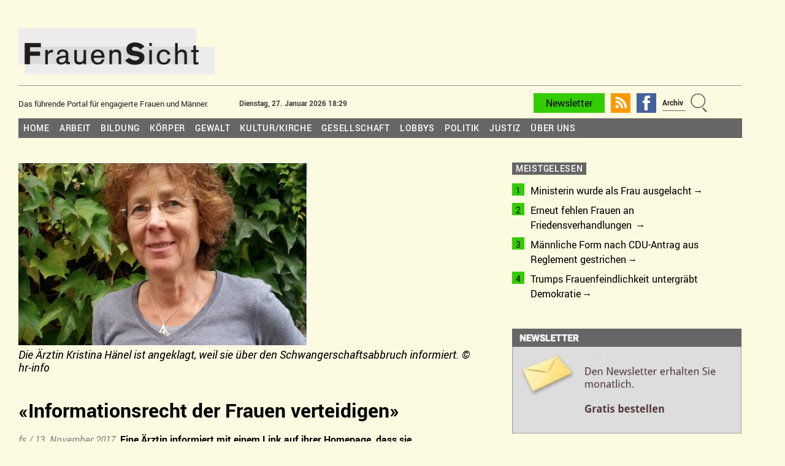

--- FILE ---
content_type: text/html; charset=UTF-8
request_url: https://frauensicht.ch/koerper/schwangerschaftsabbruch/informationsrecht-der-frauen-verteidigen/
body_size: 18151
content:
<!DOCTYPE html>
<html lang="de-CH">
<head>

			<!-- Global site tag (gtag.js) - Google Analytics -->
		<script async src="https://www.googletagmanager.com/gtag/js?id=UA-36183006-1"></script>
		<script>
			window.dataLayer = window.dataLayer || [];

			function gtag() {
				dataLayer.push(arguments);
			}

			gtag('js', new Date());

			gtag('config', 'UA-36183006-1', {'anonymize_ip': true});
		</script>
		<script type="text/javascript">
			window.onload = function (){
				document.getElementById("searchfield").focus();
			}
		</script>

	

	<link rel="shortcut icon" type="image/x-icon" href="/wp-content/themes/colormag-child/img/favicon.png">
	<link rel="stylesheet" type="text/css" media="print"
		  href="https://frauensicht.ch/wp-content/themes/colormag-child/print.css"/>

	<meta charset="UTF-8"/>
	<meta name="viewport" content="width=device-width, initial-scale=1">
	<link rel="profile" href="http://gmpg.org/xfn/11"/>

	<link rel="apple-touch-icon" sizes="57x57" href="/apple-icon-57x57.png">
	<link rel="apple-touch-icon" sizes="60x60" href="/apple-icon-60x60.png">
	<link rel="apple-touch-icon" sizes="72x72" href="/apple-icon-72x72.png">
	<link rel="apple-touch-icon" sizes="76x76" href="/apple-icon-76x76.png">
	<link rel="apple-touch-icon" sizes="114x114" href="/apple-icon-114x114.png">
	<link rel="apple-touch-icon" sizes="120x120" href="/apple-icon-120x120.png">
	<link rel="apple-touch-icon" sizes="144x144" href="/apple-icon-144x144.png">
	<link rel="apple-touch-icon" sizes="152x152" href="/apple-icon-152x152.png">
	<link rel="apple-touch-icon" sizes="180x180" href="/apple-icon-180x180.png">
	<link rel="icon" type="image/png" sizes="192x192" href="/android-icon-192x192.png">
	<link rel="icon" type="image/png" sizes="32x32" href="/favicon-32x32.png">
	<link rel="icon" type="image/png" sizes="96x96" href="/favicon-96x96.png">
	<link rel="icon" type="image/png" sizes="16x16" href="/favicon-16x16.png">
	<link rel="manifest" href="/manifest.json">
	<meta name="msapplication-TileColor" content="#ffffff">
	<meta name="msapplication-TileImage" content="/ms-icon-144x144.png">
	<meta name="theme-color" content="#ffffff">
	<!-- 12985 -->
	
	<title>«Informationsrecht der Frauen verteidigen» &#x2d; FrauenSicht</title>

<!-- The SEO Framework by Sybre Waaijer -->
<meta name="robots" content="max-snippet:-1,max-image-preview:standard,max-video-preview:-1" />
<link rel="canonical" href="https://frauensicht.ch/koerper/schwangerschaftsabbruch/informationsrecht-der-frauen-verteidigen/" />
<meta name="description" content="Eine &Auml;rztin informiert mit einem Link auf ihrer Homepage, dass sie Schwangerschaftsabbr&uuml;che vornimmt. Jetzt drohen ihr zwei Jahre Haft." />
<meta property="og:type" content="article" />
<meta property="og:locale" content="de_DE" />
<meta property="og:site_name" content="FrauenSicht" />
<meta property="og:title" content="«Informationsrecht der Frauen verteidigen»" />
<meta property="og:description" content="Eine &Auml;rztin informiert mit einem Link auf ihrer Homepage, dass sie Schwangerschaftsabbr&uuml;che vornimmt. Jetzt drohen ihr zwei Jahre Haft." />
<meta property="og:url" content="https://frauensicht.ch/koerper/schwangerschaftsabbruch/informationsrecht-der-frauen-verteidigen/" />
<meta property="og:image" content="https://frauensicht.ch/wp-content/uploads/2017/11/krih.png" />
<meta property="og:image:width" content="472" />
<meta property="og:image:height" content="298" />
<meta property="og:image:alt" content="krih" />
<meta property="article:published_time" content="2017-11-13T09:20:00+00:00" />
<meta property="article:modified_time" content="2021-08-24T12:34:44+00:00" />
<meta name="twitter:card" content="summary_large_image" />
<meta name="twitter:title" content="«Informationsrecht der Frauen verteidigen»" />
<meta name="twitter:description" content="Eine &Auml;rztin informiert mit einem Link auf ihrer Homepage, dass sie Schwangerschaftsabbr&uuml;che vornimmt. Jetzt drohen ihr zwei Jahre Haft." />
<meta name="twitter:image" content="https://frauensicht.ch/wp-content/uploads/2017/11/krih.png" />
<meta name="twitter:image:alt" content="krih" />
<script type="application/ld+json">{
    "@context": "https://schema.org",
    "@graph": [
        {
            "@type": "WebSite",
            "@id": "https://frauensicht.ch/#/schema/WebSite",
            "url": "https://frauensicht.ch/",
            "name": "FrauenSicht",
            "description": "Das führende Portal für engagierte Frauen und Männer.",
            "inLanguage": "de-CH",
            "potentialAction": {
                "@type": "SearchAction",
                "target": {
                    "@type": "EntryPoint",
                    "urlTemplate": "https://frauensicht.ch/search/{search_term_string}/"
                },
                "query-input": "required name=search_term_string"
            },
            "publisher": {
                "@type": "Organization",
                "@id": "https://frauensicht.ch/#/schema/Organization",
                "name": "FrauenSicht",
                "url": "https://frauensicht.ch/"
            }
        },
        {
            "@type": "WebPage",
            "@id": "https://frauensicht.ch/koerper/schwangerschaftsabbruch/informationsrecht-der-frauen-verteidigen/",
            "url": "https://frauensicht.ch/koerper/schwangerschaftsabbruch/informationsrecht-der-frauen-verteidigen/",
            "name": "«Informationsrecht der Frauen verteidigen» &#x2d; FrauenSicht",
            "description": "Eine &Auml;rztin informiert mit einem Link auf ihrer Homepage, dass sie Schwangerschaftsabbr&uuml;che vornimmt. Jetzt drohen ihr zwei Jahre Haft.",
            "inLanguage": "de-CH",
            "isPartOf": {
                "@id": "https://frauensicht.ch/#/schema/WebSite"
            },
            "breadcrumb": {
                "@type": "BreadcrumbList",
                "@id": "https://frauensicht.ch/#/schema/BreadcrumbList",
                "itemListElement": [
                    {
                        "@type": "ListItem",
                        "position": 1,
                        "item": "https://frauensicht.ch/",
                        "name": "FrauenSicht"
                    },
                    {
                        "@type": "ListItem",
                        "position": 2,
                        "item": "https://frauensicht.ch/category/koerper/",
                        "name": "Kategorie: Körper"
                    },
                    {
                        "@type": "ListItem",
                        "position": 3,
                        "item": "https://frauensicht.ch/category/koerper/schwangerschaftsabbruch/",
                        "name": "Kategorie: Schwangerschaftsabbruch"
                    },
                    {
                        "@type": "ListItem",
                        "position": 4,
                        "name": "«Informationsrecht der Frauen verteidigen»"
                    }
                ]
            },
            "potentialAction": {
                "@type": "ReadAction",
                "target": "https://frauensicht.ch/koerper/schwangerschaftsabbruch/informationsrecht-der-frauen-verteidigen/"
            },
            "datePublished": "2017-11-13T09:20:00+00:00",
            "dateModified": "2021-08-24T12:34:44+00:00",
            "author": {
                "@type": "Person",
                "@id": "https://frauensicht.ch/#/schema/Person/9199ffdc160dcbe3be52c5e44dc7b7e7",
                "name": "fs"
            }
        }
    ]
}</script>
<!-- / The SEO Framework by Sybre Waaijer | 8.51ms meta | 0.35ms boot -->

<link rel="alternate" type="application/rss+xml" title="FrauenSicht &raquo; Feed" href="https://frauensicht.ch/feed/" />
<link rel="alternate" type="application/rss+xml" title="FrauenSicht &raquo; Kommentar-Feed" href="https://frauensicht.ch/comments/feed/" />
<script type="text/javascript">
/* <![CDATA[ */
window._wpemojiSettings = {"baseUrl":"https:\/\/s.w.org\/images\/core\/emoji\/15.0.3\/72x72\/","ext":".png","svgUrl":"https:\/\/s.w.org\/images\/core\/emoji\/15.0.3\/svg\/","svgExt":".svg","source":{"wpemoji":"https:\/\/frauensicht.ch\/wp-includes\/js\/wp-emoji.js?ver=6.6.2","twemoji":"https:\/\/frauensicht.ch\/wp-includes\/js\/twemoji.js?ver=6.6.2"}};
/**
 * @output wp-includes/js/wp-emoji-loader.js
 */

/**
 * Emoji Settings as exported in PHP via _print_emoji_detection_script().
 * @typedef WPEmojiSettings
 * @type {object}
 * @property {?object} source
 * @property {?string} source.concatemoji
 * @property {?string} source.twemoji
 * @property {?string} source.wpemoji
 * @property {?boolean} DOMReady
 * @property {?Function} readyCallback
 */

/**
 * Support tests.
 * @typedef SupportTests
 * @type {object}
 * @property {?boolean} flag
 * @property {?boolean} emoji
 */

/**
 * IIFE to detect emoji support and load Twemoji if needed.
 *
 * @param {Window} window
 * @param {Document} document
 * @param {WPEmojiSettings} settings
 */
( function wpEmojiLoader( window, document, settings ) {
	if ( typeof Promise === 'undefined' ) {
		return;
	}

	var sessionStorageKey = 'wpEmojiSettingsSupports';
	var tests = [ 'flag', 'emoji' ];

	/**
	 * Checks whether the browser supports offloading to a Worker.
	 *
	 * @since 6.3.0
	 *
	 * @private
	 *
	 * @returns {boolean}
	 */
	function supportsWorkerOffloading() {
		return (
			typeof Worker !== 'undefined' &&
			typeof OffscreenCanvas !== 'undefined' &&
			typeof URL !== 'undefined' &&
			URL.createObjectURL &&
			typeof Blob !== 'undefined'
		);
	}

	/**
	 * @typedef SessionSupportTests
	 * @type {object}
	 * @property {number} timestamp
	 * @property {SupportTests} supportTests
	 */

	/**
	 * Get support tests from session.
	 *
	 * @since 6.3.0
	 *
	 * @private
	 *
	 * @returns {?SupportTests} Support tests, or null if not set or older than 1 week.
	 */
	function getSessionSupportTests() {
		try {
			/** @type {SessionSupportTests} */
			var item = JSON.parse(
				sessionStorage.getItem( sessionStorageKey )
			);
			if (
				typeof item === 'object' &&
				typeof item.timestamp === 'number' &&
				new Date().valueOf() < item.timestamp + 604800 && // Note: Number is a week in seconds.
				typeof item.supportTests === 'object'
			) {
				return item.supportTests;
			}
		} catch ( e ) {}
		return null;
	}

	/**
	 * Persist the supports in session storage.
	 *
	 * @since 6.3.0
	 *
	 * @private
	 *
	 * @param {SupportTests} supportTests Support tests.
	 */
	function setSessionSupportTests( supportTests ) {
		try {
			/** @type {SessionSupportTests} */
			var item = {
				supportTests: supportTests,
				timestamp: new Date().valueOf()
			};

			sessionStorage.setItem(
				sessionStorageKey,
				JSON.stringify( item )
			);
		} catch ( e ) {}
	}

	/**
	 * Checks if two sets of Emoji characters render the same visually.
	 *
	 * This function may be serialized to run in a Worker. Therefore, it cannot refer to variables from the containing
	 * scope. Everything must be passed by parameters.
	 *
	 * @since 4.9.0
	 *
	 * @private
	 *
	 * @param {CanvasRenderingContext2D} context 2D Context.
	 * @param {string} set1 Set of Emoji to test.
	 * @param {string} set2 Set of Emoji to test.
	 *
	 * @return {boolean} True if the two sets render the same.
	 */
	function emojiSetsRenderIdentically( context, set1, set2 ) {
		// Cleanup from previous test.
		context.clearRect( 0, 0, context.canvas.width, context.canvas.height );
		context.fillText( set1, 0, 0 );
		var rendered1 = new Uint32Array(
			context.getImageData(
				0,
				0,
				context.canvas.width,
				context.canvas.height
			).data
		);

		// Cleanup from previous test.
		context.clearRect( 0, 0, context.canvas.width, context.canvas.height );
		context.fillText( set2, 0, 0 );
		var rendered2 = new Uint32Array(
			context.getImageData(
				0,
				0,
				context.canvas.width,
				context.canvas.height
			).data
		);

		return rendered1.every( function ( rendered2Data, index ) {
			return rendered2Data === rendered2[ index ];
		} );
	}

	/**
	 * Determines if the browser properly renders Emoji that Twemoji can supplement.
	 *
	 * This function may be serialized to run in a Worker. Therefore, it cannot refer to variables from the containing
	 * scope. Everything must be passed by parameters.
	 *
	 * @since 4.2.0
	 *
	 * @private
	 *
	 * @param {CanvasRenderingContext2D} context 2D Context.
	 * @param {string} type Whether to test for support of "flag" or "emoji".
	 * @param {Function} emojiSetsRenderIdentically Reference to emojiSetsRenderIdentically function, needed due to minification.
	 *
	 * @return {boolean} True if the browser can render emoji, false if it cannot.
	 */
	function browserSupportsEmoji( context, type, emojiSetsRenderIdentically ) {
		var isIdentical;

		switch ( type ) {
			case 'flag':
				/*
				 * Test for Transgender flag compatibility. Added in Unicode 13.
				 *
				 * To test for support, we try to render it, and compare the rendering to how it would look if
				 * the browser doesn't render it correctly (white flag emoji + transgender symbol).
				 */
				isIdentical = emojiSetsRenderIdentically(
					context,
					'\uD83C\uDFF3\uFE0F\u200D\u26A7\uFE0F', // as a zero-width joiner sequence
					'\uD83C\uDFF3\uFE0F\u200B\u26A7\uFE0F' // separated by a zero-width space
				);

				if ( isIdentical ) {
					return false;
				}

				/*
				 * Test for UN flag compatibility. This is the least supported of the letter locale flags,
				 * so gives us an easy test for full support.
				 *
				 * To test for support, we try to render it, and compare the rendering to how it would look if
				 * the browser doesn't render it correctly ([U] + [N]).
				 */
				isIdentical = emojiSetsRenderIdentically(
					context,
					'\uD83C\uDDFA\uD83C\uDDF3', // as the sequence of two code points
					'\uD83C\uDDFA\u200B\uD83C\uDDF3' // as the two code points separated by a zero-width space
				);

				if ( isIdentical ) {
					return false;
				}

				/*
				 * Test for English flag compatibility. England is a country in the United Kingdom, it
				 * does not have a two letter locale code but rather a five letter sub-division code.
				 *
				 * To test for support, we try to render it, and compare the rendering to how it would look if
				 * the browser doesn't render it correctly (black flag emoji + [G] + [B] + [E] + [N] + [G]).
				 */
				isIdentical = emojiSetsRenderIdentically(
					context,
					// as the flag sequence
					'\uD83C\uDFF4\uDB40\uDC67\uDB40\uDC62\uDB40\uDC65\uDB40\uDC6E\uDB40\uDC67\uDB40\uDC7F',
					// with each code point separated by a zero-width space
					'\uD83C\uDFF4\u200B\uDB40\uDC67\u200B\uDB40\uDC62\u200B\uDB40\uDC65\u200B\uDB40\uDC6E\u200B\uDB40\uDC67\u200B\uDB40\uDC7F'
				);

				return ! isIdentical;
			case 'emoji':
				/*
				 * Four and twenty blackbirds baked in a pie.
				 *
				 * To test for Emoji 15.0 support, try to render a new emoji: Blackbird.
				 *
				 * The Blackbird is a ZWJ sequence combining 🐦 Bird and ⬛ large black square.,
				 *
				 * 0x1F426 (\uD83D\uDC26) == Bird
				 * 0x200D == Zero-Width Joiner (ZWJ) that links the code points for the new emoji or
				 * 0x200B == Zero-Width Space (ZWS) that is rendered for clients not supporting the new emoji.
				 * 0x2B1B == Large Black Square
				 *
				 * When updating this test for future Emoji releases, ensure that individual emoji that make up the
				 * sequence come from older emoji standards.
				 */
				isIdentical = emojiSetsRenderIdentically(
					context,
					'\uD83D\uDC26\u200D\u2B1B', // as the zero-width joiner sequence
					'\uD83D\uDC26\u200B\u2B1B' // separated by a zero-width space
				);

				return ! isIdentical;
		}

		return false;
	}

	/**
	 * Checks emoji support tests.
	 *
	 * This function may be serialized to run in a Worker. Therefore, it cannot refer to variables from the containing
	 * scope. Everything must be passed by parameters.
	 *
	 * @since 6.3.0
	 *
	 * @private
	 *
	 * @param {string[]} tests Tests.
	 * @param {Function} browserSupportsEmoji Reference to browserSupportsEmoji function, needed due to minification.
	 * @param {Function} emojiSetsRenderIdentically Reference to emojiSetsRenderIdentically function, needed due to minification.
	 *
	 * @return {SupportTests} Support tests.
	 */
	function testEmojiSupports( tests, browserSupportsEmoji, emojiSetsRenderIdentically ) {
		var canvas;
		if (
			typeof WorkerGlobalScope !== 'undefined' &&
			self instanceof WorkerGlobalScope
		) {
			canvas = new OffscreenCanvas( 300, 150 ); // Dimensions are default for HTMLCanvasElement.
		} else {
			canvas = document.createElement( 'canvas' );
		}

		var context = canvas.getContext( '2d', { willReadFrequently: true } );

		/*
		 * Chrome on OS X added native emoji rendering in M41. Unfortunately,
		 * it doesn't work when the font is bolder than 500 weight. So, we
		 * check for bold rendering support to avoid invisible emoji in Chrome.
		 */
		context.textBaseline = 'top';
		context.font = '600 32px Arial';

		var supports = {};
		tests.forEach( function ( test ) {
			supports[ test ] = browserSupportsEmoji( context, test, emojiSetsRenderIdentically );
		} );
		return supports;
	}

	/**
	 * Adds a script to the head of the document.
	 *
	 * @ignore
	 *
	 * @since 4.2.0
	 *
	 * @param {string} src The url where the script is located.
	 *
	 * @return {void}
	 */
	function addScript( src ) {
		var script = document.createElement( 'script' );
		script.src = src;
		script.defer = true;
		document.head.appendChild( script );
	}

	settings.supports = {
		everything: true,
		everythingExceptFlag: true
	};

	// Create a promise for DOMContentLoaded since the worker logic may finish after the event has fired.
	var domReadyPromise = new Promise( function ( resolve ) {
		document.addEventListener( 'DOMContentLoaded', resolve, {
			once: true
		} );
	} );

	// Obtain the emoji support from the browser, asynchronously when possible.
	new Promise( function ( resolve ) {
		var supportTests = getSessionSupportTests();
		if ( supportTests ) {
			resolve( supportTests );
			return;
		}

		if ( supportsWorkerOffloading() ) {
			try {
				// Note that the functions are being passed as arguments due to minification.
				var workerScript =
					'postMessage(' +
					testEmojiSupports.toString() +
					'(' +
					[
						JSON.stringify( tests ),
						browserSupportsEmoji.toString(),
						emojiSetsRenderIdentically.toString()
					].join( ',' ) +
					'));';
				var blob = new Blob( [ workerScript ], {
					type: 'text/javascript'
				} );
				var worker = new Worker( URL.createObjectURL( blob ), { name: 'wpTestEmojiSupports' } );
				worker.onmessage = function ( event ) {
					supportTests = event.data;
					setSessionSupportTests( supportTests );
					worker.terminate();
					resolve( supportTests );
				};
				return;
			} catch ( e ) {}
		}

		supportTests = testEmojiSupports( tests, browserSupportsEmoji, emojiSetsRenderIdentically );
		setSessionSupportTests( supportTests );
		resolve( supportTests );
	} )
		// Once the browser emoji support has been obtained from the session, finalize the settings.
		.then( function ( supportTests ) {
			/*
			 * Tests the browser support for flag emojis and other emojis, and adjusts the
			 * support settings accordingly.
			 */
			for ( var test in supportTests ) {
				settings.supports[ test ] = supportTests[ test ];

				settings.supports.everything =
					settings.supports.everything && settings.supports[ test ];

				if ( 'flag' !== test ) {
					settings.supports.everythingExceptFlag =
						settings.supports.everythingExceptFlag &&
						settings.supports[ test ];
				}
			}

			settings.supports.everythingExceptFlag =
				settings.supports.everythingExceptFlag &&
				! settings.supports.flag;

			// Sets DOMReady to false and assigns a ready function to settings.
			settings.DOMReady = false;
			settings.readyCallback = function () {
				settings.DOMReady = true;
			};
		} )
		.then( function () {
			return domReadyPromise;
		} )
		.then( function () {
			// When the browser can not render everything we need to load a polyfill.
			if ( ! settings.supports.everything ) {
				settings.readyCallback();

				var src = settings.source || {};

				if ( src.concatemoji ) {
					addScript( src.concatemoji );
				} else if ( src.wpemoji && src.twemoji ) {
					addScript( src.twemoji );
					addScript( src.wpemoji );
				}
			}
		} );
} )( window, document, window._wpemojiSettings );

/* ]]> */
</script>
<style id='wp-emoji-styles-inline-css' type='text/css'>

	img.wp-smiley, img.emoji {
		display: inline !important;
		border: none !important;
		box-shadow: none !important;
		height: 1em !important;
		width: 1em !important;
		margin: 0 0.07em !important;
		vertical-align: -0.1em !important;
		background: none !important;
		padding: 0 !important;
	}
</style>
<link rel='stylesheet' id='wp-block-library-css' href='https://frauensicht.ch/wp-includes/css/dist/block-library/style.css?ver=6.6.2' type='text/css' media='all' />
<style id='wp-block-library-theme-inline-css' type='text/css'>
.wp-block-audio :where(figcaption){
  color:#555;
  font-size:13px;
  text-align:center;
}
.is-dark-theme .wp-block-audio :where(figcaption){
  color:#ffffffa6;
}

.wp-block-audio{
  margin:0 0 1em;
}

.wp-block-code{
  border:1px solid #ccc;
  border-radius:4px;
  font-family:Menlo,Consolas,monaco,monospace;
  padding:.8em 1em;
}

.wp-block-embed :where(figcaption){
  color:#555;
  font-size:13px;
  text-align:center;
}
.is-dark-theme .wp-block-embed :where(figcaption){
  color:#ffffffa6;
}

.wp-block-embed{
  margin:0 0 1em;
}

.blocks-gallery-caption{
  color:#555;
  font-size:13px;
  text-align:center;
}
.is-dark-theme .blocks-gallery-caption{
  color:#ffffffa6;
}

:root :where(.wp-block-image figcaption){
  color:#555;
  font-size:13px;
  text-align:center;
}
.is-dark-theme :root :where(.wp-block-image figcaption){
  color:#ffffffa6;
}

.wp-block-image{
  margin:0 0 1em;
}

.wp-block-pullquote{
  border-bottom:4px solid;
  border-top:4px solid;
  color:currentColor;
  margin-bottom:1.75em;
}
.wp-block-pullquote cite,.wp-block-pullquote footer,.wp-block-pullquote__citation{
  color:currentColor;
  font-size:.8125em;
  font-style:normal;
  text-transform:uppercase;
}

.wp-block-quote{
  border-left:.25em solid;
  margin:0 0 1.75em;
  padding-left:1em;
}
.wp-block-quote cite,.wp-block-quote footer{
  color:currentColor;
  font-size:.8125em;
  font-style:normal;
  position:relative;
}
.wp-block-quote.has-text-align-right{
  border-left:none;
  border-right:.25em solid;
  padding-left:0;
  padding-right:1em;
}
.wp-block-quote.has-text-align-center{
  border:none;
  padding-left:0;
}
.wp-block-quote.is-large,.wp-block-quote.is-style-large,.wp-block-quote.is-style-plain{
  border:none;
}

.wp-block-search .wp-block-search__label{
  font-weight:700;
}

.wp-block-search__button{
  border:1px solid #ccc;
  padding:.375em .625em;
}

:where(.wp-block-group.has-background){
  padding:1.25em 2.375em;
}

.wp-block-separator.has-css-opacity{
  opacity:.4;
}

.wp-block-separator{
  border:none;
  border-bottom:2px solid;
  margin-left:auto;
  margin-right:auto;
}
.wp-block-separator.has-alpha-channel-opacity{
  opacity:1;
}
.wp-block-separator:not(.is-style-wide):not(.is-style-dots){
  width:100px;
}
.wp-block-separator.has-background:not(.is-style-dots){
  border-bottom:none;
  height:1px;
}
.wp-block-separator.has-background:not(.is-style-wide):not(.is-style-dots){
  height:2px;
}

.wp-block-table{
  margin:0 0 1em;
}
.wp-block-table td,.wp-block-table th{
  word-break:normal;
}
.wp-block-table :where(figcaption){
  color:#555;
  font-size:13px;
  text-align:center;
}
.is-dark-theme .wp-block-table :where(figcaption){
  color:#ffffffa6;
}

.wp-block-video :where(figcaption){
  color:#555;
  font-size:13px;
  text-align:center;
}
.is-dark-theme .wp-block-video :where(figcaption){
  color:#ffffffa6;
}

.wp-block-video{
  margin:0 0 1em;
}

:root :where(.wp-block-template-part.has-background){
  margin-bottom:0;
  margin-top:0;
  padding:1.25em 2.375em;
}
</style>
<link rel='stylesheet' id='inf_gutenberg_css_attachment_block-css' href='https://frauensicht.ch/wp-content/plugins/inf-workflow/css/attachment-block.css?ver=1756204825' type='text/css' media='all' />
<style id='classic-theme-styles-inline-css' type='text/css'>
/**
 * These rules are needed for backwards compatibility.
 * They should match the button element rules in the base theme.json file.
 */
.wp-block-button__link {
	color: #ffffff;
	background-color: #32373c;
	border-radius: 9999px; /* 100% causes an oval, but any explicit but really high value retains the pill shape. */

	/* This needs a low specificity so it won't override the rules from the button element if defined in theme.json. */
	box-shadow: none;
	text-decoration: none;

	/* The extra 2px are added to size solids the same as the outline versions.*/
	padding: calc(0.667em + 2px) calc(1.333em + 2px);

	font-size: 1.125em;
}

.wp-block-file__button {
	background: #32373c;
	color: #ffffff;
	text-decoration: none;
}

</style>
<style id='global-styles-inline-css' type='text/css'>
:root{--wp--preset--aspect-ratio--square: 1;--wp--preset--aspect-ratio--4-3: 4/3;--wp--preset--aspect-ratio--3-4: 3/4;--wp--preset--aspect-ratio--3-2: 3/2;--wp--preset--aspect-ratio--2-3: 2/3;--wp--preset--aspect-ratio--16-9: 16/9;--wp--preset--aspect-ratio--9-16: 9/16;--wp--preset--color--black: #000000;--wp--preset--color--cyan-bluish-gray: #abb8c3;--wp--preset--color--white: #ffffff;--wp--preset--color--pale-pink: #f78da7;--wp--preset--color--vivid-red: #cf2e2e;--wp--preset--color--luminous-vivid-orange: #ff6900;--wp--preset--color--luminous-vivid-amber: #fcb900;--wp--preset--color--light-green-cyan: #7bdcb5;--wp--preset--color--vivid-green-cyan: #00d084;--wp--preset--color--pale-cyan-blue: #8ed1fc;--wp--preset--color--vivid-cyan-blue: #0693e3;--wp--preset--color--vivid-purple: #9b51e0;--wp--preset--gradient--vivid-cyan-blue-to-vivid-purple: linear-gradient(135deg,rgba(6,147,227,1) 0%,rgb(155,81,224) 100%);--wp--preset--gradient--light-green-cyan-to-vivid-green-cyan: linear-gradient(135deg,rgb(122,220,180) 0%,rgb(0,208,130) 100%);--wp--preset--gradient--luminous-vivid-amber-to-luminous-vivid-orange: linear-gradient(135deg,rgba(252,185,0,1) 0%,rgba(255,105,0,1) 100%);--wp--preset--gradient--luminous-vivid-orange-to-vivid-red: linear-gradient(135deg,rgba(255,105,0,1) 0%,rgb(207,46,46) 100%);--wp--preset--gradient--very-light-gray-to-cyan-bluish-gray: linear-gradient(135deg,rgb(238,238,238) 0%,rgb(169,184,195) 100%);--wp--preset--gradient--cool-to-warm-spectrum: linear-gradient(135deg,rgb(74,234,220) 0%,rgb(151,120,209) 20%,rgb(207,42,186) 40%,rgb(238,44,130) 60%,rgb(251,105,98) 80%,rgb(254,248,76) 100%);--wp--preset--gradient--blush-light-purple: linear-gradient(135deg,rgb(255,206,236) 0%,rgb(152,150,240) 100%);--wp--preset--gradient--blush-bordeaux: linear-gradient(135deg,rgb(254,205,165) 0%,rgb(254,45,45) 50%,rgb(107,0,62) 100%);--wp--preset--gradient--luminous-dusk: linear-gradient(135deg,rgb(255,203,112) 0%,rgb(199,81,192) 50%,rgb(65,88,208) 100%);--wp--preset--gradient--pale-ocean: linear-gradient(135deg,rgb(255,245,203) 0%,rgb(182,227,212) 50%,rgb(51,167,181) 100%);--wp--preset--gradient--electric-grass: linear-gradient(135deg,rgb(202,248,128) 0%,rgb(113,206,126) 100%);--wp--preset--gradient--midnight: linear-gradient(135deg,rgb(2,3,129) 0%,rgb(40,116,252) 100%);--wp--preset--font-size--small: 13px;--wp--preset--font-size--medium: 20px;--wp--preset--font-size--large: 19px;--wp--preset--font-size--x-large: 42px;--wp--preset--font-size--extralarge: 22px;--wp--preset--spacing--20: 0.44rem;--wp--preset--spacing--30: 0.67rem;--wp--preset--spacing--40: 1rem;--wp--preset--spacing--50: 1.5rem;--wp--preset--spacing--60: 2.25rem;--wp--preset--spacing--70: 3.38rem;--wp--preset--spacing--80: 5.06rem;--wp--preset--shadow--natural: 6px 6px 9px rgba(0, 0, 0, 0.2);--wp--preset--shadow--deep: 12px 12px 50px rgba(0, 0, 0, 0.4);--wp--preset--shadow--sharp: 6px 6px 0px rgba(0, 0, 0, 0.2);--wp--preset--shadow--outlined: 6px 6px 0px -3px rgba(255, 255, 255, 1), 6px 6px rgba(0, 0, 0, 1);--wp--preset--shadow--crisp: 6px 6px 0px rgba(0, 0, 0, 1);}:where(.is-layout-flex){gap: 0.5em;}:where(.is-layout-grid){gap: 0.5em;}body .is-layout-flex{display: flex;}.is-layout-flex{flex-wrap: wrap;align-items: center;}.is-layout-flex > :is(*, div){margin: 0;}body .is-layout-grid{display: grid;}.is-layout-grid > :is(*, div){margin: 0;}:where(.wp-block-columns.is-layout-flex){gap: 2em;}:where(.wp-block-columns.is-layout-grid){gap: 2em;}:where(.wp-block-post-template.is-layout-flex){gap: 1.25em;}:where(.wp-block-post-template.is-layout-grid){gap: 1.25em;}.has-black-color{color: var(--wp--preset--color--black) !important;}.has-cyan-bluish-gray-color{color: var(--wp--preset--color--cyan-bluish-gray) !important;}.has-white-color{color: var(--wp--preset--color--white) !important;}.has-pale-pink-color{color: var(--wp--preset--color--pale-pink) !important;}.has-vivid-red-color{color: var(--wp--preset--color--vivid-red) !important;}.has-luminous-vivid-orange-color{color: var(--wp--preset--color--luminous-vivid-orange) !important;}.has-luminous-vivid-amber-color{color: var(--wp--preset--color--luminous-vivid-amber) !important;}.has-light-green-cyan-color{color: var(--wp--preset--color--light-green-cyan) !important;}.has-vivid-green-cyan-color{color: var(--wp--preset--color--vivid-green-cyan) !important;}.has-pale-cyan-blue-color{color: var(--wp--preset--color--pale-cyan-blue) !important;}.has-vivid-cyan-blue-color{color: var(--wp--preset--color--vivid-cyan-blue) !important;}.has-vivid-purple-color{color: var(--wp--preset--color--vivid-purple) !important;}.has-black-background-color{background-color: var(--wp--preset--color--black) !important;}.has-cyan-bluish-gray-background-color{background-color: var(--wp--preset--color--cyan-bluish-gray) !important;}.has-white-background-color{background-color: var(--wp--preset--color--white) !important;}.has-pale-pink-background-color{background-color: var(--wp--preset--color--pale-pink) !important;}.has-vivid-red-background-color{background-color: var(--wp--preset--color--vivid-red) !important;}.has-luminous-vivid-orange-background-color{background-color: var(--wp--preset--color--luminous-vivid-orange) !important;}.has-luminous-vivid-amber-background-color{background-color: var(--wp--preset--color--luminous-vivid-amber) !important;}.has-light-green-cyan-background-color{background-color: var(--wp--preset--color--light-green-cyan) !important;}.has-vivid-green-cyan-background-color{background-color: var(--wp--preset--color--vivid-green-cyan) !important;}.has-pale-cyan-blue-background-color{background-color: var(--wp--preset--color--pale-cyan-blue) !important;}.has-vivid-cyan-blue-background-color{background-color: var(--wp--preset--color--vivid-cyan-blue) !important;}.has-vivid-purple-background-color{background-color: var(--wp--preset--color--vivid-purple) !important;}.has-black-border-color{border-color: var(--wp--preset--color--black) !important;}.has-cyan-bluish-gray-border-color{border-color: var(--wp--preset--color--cyan-bluish-gray) !important;}.has-white-border-color{border-color: var(--wp--preset--color--white) !important;}.has-pale-pink-border-color{border-color: var(--wp--preset--color--pale-pink) !important;}.has-vivid-red-border-color{border-color: var(--wp--preset--color--vivid-red) !important;}.has-luminous-vivid-orange-border-color{border-color: var(--wp--preset--color--luminous-vivid-orange) !important;}.has-luminous-vivid-amber-border-color{border-color: var(--wp--preset--color--luminous-vivid-amber) !important;}.has-light-green-cyan-border-color{border-color: var(--wp--preset--color--light-green-cyan) !important;}.has-vivid-green-cyan-border-color{border-color: var(--wp--preset--color--vivid-green-cyan) !important;}.has-pale-cyan-blue-border-color{border-color: var(--wp--preset--color--pale-cyan-blue) !important;}.has-vivid-cyan-blue-border-color{border-color: var(--wp--preset--color--vivid-cyan-blue) !important;}.has-vivid-purple-border-color{border-color: var(--wp--preset--color--vivid-purple) !important;}.has-vivid-cyan-blue-to-vivid-purple-gradient-background{background: var(--wp--preset--gradient--vivid-cyan-blue-to-vivid-purple) !important;}.has-light-green-cyan-to-vivid-green-cyan-gradient-background{background: var(--wp--preset--gradient--light-green-cyan-to-vivid-green-cyan) !important;}.has-luminous-vivid-amber-to-luminous-vivid-orange-gradient-background{background: var(--wp--preset--gradient--luminous-vivid-amber-to-luminous-vivid-orange) !important;}.has-luminous-vivid-orange-to-vivid-red-gradient-background{background: var(--wp--preset--gradient--luminous-vivid-orange-to-vivid-red) !important;}.has-very-light-gray-to-cyan-bluish-gray-gradient-background{background: var(--wp--preset--gradient--very-light-gray-to-cyan-bluish-gray) !important;}.has-cool-to-warm-spectrum-gradient-background{background: var(--wp--preset--gradient--cool-to-warm-spectrum) !important;}.has-blush-light-purple-gradient-background{background: var(--wp--preset--gradient--blush-light-purple) !important;}.has-blush-bordeaux-gradient-background{background: var(--wp--preset--gradient--blush-bordeaux) !important;}.has-luminous-dusk-gradient-background{background: var(--wp--preset--gradient--luminous-dusk) !important;}.has-pale-ocean-gradient-background{background: var(--wp--preset--gradient--pale-ocean) !important;}.has-electric-grass-gradient-background{background: var(--wp--preset--gradient--electric-grass) !important;}.has-midnight-gradient-background{background: var(--wp--preset--gradient--midnight) !important;}.has-small-font-size{font-size: var(--wp--preset--font-size--small) !important;}.has-medium-font-size{font-size: var(--wp--preset--font-size--medium) !important;}.has-large-font-size{font-size: var(--wp--preset--font-size--large) !important;}.has-x-large-font-size{font-size: var(--wp--preset--font-size--x-large) !important;}
:where(.wp-block-post-template.is-layout-flex){gap: 1.25em;}:where(.wp-block-post-template.is-layout-grid){gap: 1.25em;}
:where(.wp-block-columns.is-layout-flex){gap: 2em;}:where(.wp-block-columns.is-layout-grid){gap: 2em;}
:root :where(.wp-block-pullquote){font-size: 1.5em;line-height: 1.6;}
</style>
<link rel='stylesheet' id='contact-form-7-css' href='https://frauensicht.ch/wp-content/plugins/contact-form-7/includes/css/styles.css?ver=5.9.5' type='text/css' media='all' />
<link rel='stylesheet' id='parent-style-css' href='https://frauensicht.ch/wp-content/themes/colormag/style.css?ver=6.6.2' type='text/css' media='all' />
<link rel='stylesheet' id='child-theme-css-css' href='https://frauensicht.ch/wp-content/themes/colormag-child/style.css?ver=6.6.2' type='text/css' media='all' />
<link rel='stylesheet' id='ph-royalslider-css' href='https://frauensicht.ch/wp-content/themes/colormag-child/js/royalslider/royalslider.css?ver=1756204826' type='text/css' media='all' />
<link rel='stylesheet' id='ph-royalslider-theme-css' href='https://frauensicht.ch/wp-content/themes/colormag-child/js/royalslider/rs-minimal-white.css?ver=1756204826' type='text/css' media='all' />
<link rel='stylesheet' id='colormag_style-css' href='https://frauensicht.ch/wp-content/themes/colormag-child/style.css?ver=2.1.3' type='text/css' media='all' />
<link rel='stylesheet' id='colormag-fontawesome-css' href='https://frauensicht.ch/wp-content/themes/colormag/fontawesome/css/font-awesome.css?ver=2.1.3' type='text/css' media='all' />
<script type="text/javascript" src="https://frauensicht.ch/wp-includes/js/jquery/jquery.js?ver=3.7.1" id="jquery-core-js"></script>
<script type="text/javascript" src="https://frauensicht.ch/wp-includes/js/jquery/jquery-migrate.js?ver=3.4.1" id="jquery-migrate-js"></script>
<script type="text/javascript" id="inf-comments-api-js-extra">
/* <![CDATA[ */
var InfComments = {"ajaxurl":"https:\/\/frauensicht.ch\/wp-admin\/admin-ajax.php","action":"inf-comments"};
/* ]]> */
</script>
<script type="text/javascript" src="https://frauensicht.ch/wp-content/plugins/inf-comments//dist/api.js?ver=1756204825" id="inf-comments-api-js"></script>
<script type="text/javascript" src="https://frauensicht.ch/wp-content/themes/colormag-child/js/royalslider/jquery.royalslider.min.js?ver=1756204826" id="ph-royalslider-js"></script>
<script type="text/javascript" id="ph-royalslider-js-after">
/* <![CDATA[ */
	jQuery(document).ready(function($) {
      $('#slider-container').css('display', 'block');
      $('#full-width-slider').royalSlider({
          arrowsNav: true,
          loop: true,
          keyboardNavEnabled: true,
          controlsInside: false,
          imageScaleMode: 'fill',
          arrowsNavAutoHide: false,
          autoScaleSlider: true,
          autoScaleSliderWidth: 630,
          autoScaleSliderHeight: 315,
          controlNavigation: 'none',
          navigateByClick: false,
          startSlideId: 0,
          usePreloader: true,
         autoPlay: {
                  enabled: true,
                  pauseOnHover: false,
                  delay: 5000
               },
          transitionType:'move',
          globalCaption: false,
          imgWidth: 630,
          imgHeight: 315
        });

      var slider = $("#full-width-slider").data('royalSlider');
      if(typeof slider !== 'undefined' && slider !== null){
      slider.ev.on('rsBeforeMove', function(event,type,userAction) {
         if(type == "next") {
            $('#ticker li:first').animate({'opacity':0}, 200, function () { $(this).appendTo('#ticker').css('opacity', 1); });
         } else {
            $('#ticker li:nth-child(2)').animate({'opacity':0}, 200, function () {
               $('#ticker li:last-child').prependTo('#ticker');
               $(this).css('opacity', 1);
            });
         }
      });
      }

   });
/* ]]> */
</script>
<!--[if lte IE 8]>
<script type="text/javascript" src="https://frauensicht.ch/wp-content/themes/colormag/js/html5shiv.js?ver=2.1.3" id="html5-js"></script>
<![endif]-->
<link rel="https://api.w.org/" href="https://frauensicht.ch/wp-json/" /><link rel="alternate" title="JSON" type="application/json" href="https://frauensicht.ch/wp-json/wp/v2/posts/4531" /><link rel="EditURI" type="application/rsd+xml" title="RSD" href="https://frauensicht.ch/xmlrpc.php?rsd" />
<link rel="alternate" title="oEmbed (JSON)" type="application/json+oembed" href="https://frauensicht.ch/wp-json/oembed/1.0/embed?url=https%3A%2F%2Ffrauensicht.ch%2Fkoerper%2Fschwangerschaftsabbruch%2Finformationsrecht-der-frauen-verteidigen%2F" />
<link rel="alternate" title="oEmbed (XML)" type="text/xml+oembed" href="https://frauensicht.ch/wp-json/oembed/1.0/embed?url=https%3A%2F%2Ffrauensicht.ch%2Fkoerper%2Fschwangerschaftsabbruch%2Finformationsrecht-der-frauen-verteidigen%2F&#038;format=xml" />
		<!-- pro-litteris -->
		<meta name="referrer" content="no-referrer-when-downgrade">
				<style type="text/css" id="wp-custom-css">
			p {
	hyphens: auto;
}		</style>
		
	<script type="text/javascript">
		function uhrzeit(anzeige) {
			Heute = new Date();
			Stunde = Heute.getHours();
			Minute = Heute.getMinutes();
			Sekunde = Heute.getSeconds();
			document.getElementById("uhr").innerHTML = Stunde + ":" + ((Minute <= 9) ? "0" + Minute : Minute);
		}
	</script>

</head>

<body class="single single-post postid-4531 single-format-standard wp-embed-responsive right-sidebar wide" onLoad="uhrzeit('jetzt'); setInterval('uhrzeit()', 1000)">




<div id="page" class="hfeed site">
	<!--<div class="header-ads">werbung 1</div>-->
	<a class="skip-link screen-reader-text" href="#main">Skip to content</a>

	
	
	<header id="masthead" class="site-header clearfix ">
		<div id="header-text-nav-container" class="clearfix">

			
			
			
		<div class="inner-wrap">
			<div id="header-text-nav-wrap" class="clearfix">

				<div id="header-left-section">
					
					<div id="header-text" class="">
													<h3 id="site-title">
								<a href="https://frauensicht.ch/" title="FrauenSicht" rel="home">FrauenSicht</a>
							</h3>
						
													<p id="site-description">
								Das führende Portal für engagierte Frauen und Männer.							</p><!-- #site-description -->
											</div><!-- #header-text -->
				</div><!-- #header-left-section -->

				<div id="header-right-section">
									</div><!-- #header-right-section -->

			</div><!-- #header-text-nav-wrap -->
		</div><!-- .inner-wrap -->

		
						<div class="header-logo-wrapper">
				<div id="header-logo" class="header-logo">
					<a href="/"> <img
							src="/wp-content/themes/colormag-child/img/logo-fsv.png"
							alt="Infosperber-Logo"/></a>
				</div>
				<div class="clearfix"></div>
				<div class="mob_slogan">Das führende Portal für engagierte Frauen und Männer.</div>


			</div>


 			<div id="login">
				<!--
				<a href="https://frauensicht.ch/login/?no_cache" data-login-button>Login</a>
				<a href="https://frauensicht.ch/registration/?no_cache" data-registration-button>Registration</a>
				<a href="https://frauensicht.ch/mein-profil/?no_cache" data-profile-button>Mein Account</a>
				<a href="#" data-logout-button>Logout</a>
				-->
			</div>


			<div id="sub-header" class="clearfix">

				<div id="subhead" class="subhead">Das führende Portal für engagierte Frauen und Männer.</div>
				<div id="date" class="date">
					<script type='text/javascript'>
						function GetDay(intDay) {
							var DayArray = new Array("Sonntag", "Montag", "Dienstag", "Mittwoch", "Donnerstag", "Freitag", "Samstag");
							return DayArray[intDay];
						}

						function GetMonth(intMonth) {
							var MonthArray = new Array("Januar", "Februar", "März", "April", "Mai", "Juni", "Juli", "August", "September", "Oktober", "November", "Dezember");
							return MonthArray[intMonth];
						}

						function getDateStrWithDOW() {
							var today = new Date();
							var year = today.getYear();
							if (year < 1000) year += 1900
							var todayStr = GetDay(today.getDay()) + ", ";
							todayStr += today.getDate() + ". " + GetMonth(today.getMonth());
							todayStr += " " + year;
							return todayStr;
						}

						document.write("<strong>" + getDateStrWithDOW() + "</strong>");
					</script>
					<span id="uhr" style="font-weight: bold;"></span></div>

				<div id="social-icons" class="social-icons">
					<div id="newsletter" class="newsletter-mobile">
						<a href="/newsletter"><img
								src="/wp-content/themes/colormag-child/img/Newsletter.png"
								alt="newsletter-icon"/></a>
					</div>
					<div id="newsletter-desktop" class="newsletter-desktop">
						<a href="/newsletter">Newsletter</a>
					</div>
					<div id="rss" class="rss">
						<a href="/shoutemfeed/" target="_blank"> <img
								src="/wp-content/themes/colormag-child/img/rss.png" alt="rss-logo"/></a>
					</div>

					<div id="fb" class="fb">
						<a href="https://www.facebook.com/FrauenSicht-1605080463042368" target="_blank"> <img
								src="/wp-content/themes/colormag-child/img/facebook.png" alt="facebook-logo"/></a>
					</div>
					<!--
					<div id="tw" class="tw">
						<a href="https://twitter.com/infosperber" target="_blank"> <img
								src="/wp-content/themes/colormag-child/img/twitter.png" target="_blank"
								alt="twitter-logo"/></a>
					</div>
					-->
					<div id="archiv" class="newsletter">
						<a href="https://frauensicht.ch/?s=">Archiv</a>
					</div>

					<div id="suche" class="newsletter">
						<a href="https://frauensicht.ch/?s="><img
								src="/wp-content/themes/colormag-child/img/lupe.png"
								alt="suche-icon"/></a>
					</div>

				</div>


			</div>


			<div id="meta-header" class="clearfix"></div>


			
		<nav id="site-navigation" class="main-navigation clearfix" role="navigation">
			<div class="inner-wrap clearfix">
				
				
				<p class="menu-toggle"></p>
				<div class="menu-primary-container"><ul id="menu-primary" class="menu"><li id="menu-item-9971" class="menu-item menu-item-type-custom menu-item-object-custom menu-item-9971"><a href="/">HOME</a></li>
<li id="menu-item-8973" class="menu-item menu-item-type-taxonomy menu-item-object-category menu-item-has-children menu-item-8973"><a href="https://frauensicht.ch/category/arbeit/">Arbeit</a>
<ul class="sub-menu">
	<li id="menu-item-8977" class="menu-item menu-item-type-taxonomy menu-item-object-category menu-item-8977"><a href="https://frauensicht.ch/category/arbeit/erwerbsarbeit/">Erwerbsarbeit</a></li>
	<li id="menu-item-8981" class="menu-item menu-item-type-taxonomy menu-item-object-category menu-item-8981"><a href="https://frauensicht.ch/category/arbeit/loehne/">Löhne</a></li>
	<li id="menu-item-10059" class="menu-item menu-item-type-taxonomy menu-item-object-category menu-item-10059"><a href="https://frauensicht.ch/category/arbeit/unbezahlte-arbeit/">Unbezahlte Arbeit</a></li>
	<li id="menu-item-8975" class="menu-item menu-item-type-taxonomy menu-item-object-category menu-item-8975"><a href="https://frauensicht.ch/category/arbeit/dritte-welt/">Dritte Welt</a></li>
</ul>
</li>
<li id="menu-item-8997" class="menu-item menu-item-type-taxonomy menu-item-object-category menu-item-has-children menu-item-8997"><a href="https://frauensicht.ch/category/bildung/">Bildung</a>
<ul class="sub-menu">
	<li id="menu-item-8999" class="menu-item menu-item-type-taxonomy menu-item-object-category menu-item-8999"><a href="https://frauensicht.ch/category/bildung/ausbildung/">Ausbildung</a></li>
	<li id="menu-item-9025" class="menu-item menu-item-type-taxonomy menu-item-object-category menu-item-9025"><a href="https://frauensicht.ch/category/bildung/schule/">Schule</a></li>
	<li id="menu-item-9027" class="menu-item menu-item-type-taxonomy menu-item-object-category menu-item-9027"><a href="https://frauensicht.ch/category/bildung/universitaet/">Universität</a></li>
	<li id="menu-item-9031" class="menu-item menu-item-type-taxonomy menu-item-object-category menu-item-9031"><a href="https://frauensicht.ch/category/bildung/wissenschaft/">Wissenschaft</a></li>
	<li id="menu-item-9029" class="menu-item menu-item-type-taxonomy menu-item-object-category menu-item-9029"><a href="https://frauensicht.ch/category/bildung/weiteres/">Weiteres</a></li>
</ul>
</li>
<li id="menu-item-9001" class="menu-item menu-item-type-taxonomy menu-item-object-category current-post-ancestor menu-item-has-children menu-item-9001"><a href="https://frauensicht.ch/category/koerper/">Körper</a>
<ul class="sub-menu">
	<li id="menu-item-9005" class="menu-item menu-item-type-taxonomy menu-item-object-category menu-item-9005"><a href="https://frauensicht.ch/category/koerper/gesundheit/">Gesundheit</a></li>
	<li id="menu-item-9007" class="menu-item menu-item-type-taxonomy menu-item-object-category menu-item-9007"><a href="https://frauensicht.ch/category/koerper/koerperbild/">Körperbild</a></li>
	<li id="menu-item-9039" class="menu-item menu-item-type-taxonomy menu-item-object-category menu-item-9039"><a href="https://frauensicht.ch/category/koerper/mutterschaft/">Mutterschaft</a></li>
	<li id="menu-item-9003" class="menu-item menu-item-type-taxonomy menu-item-object-category menu-item-9003"><a href="https://frauensicht.ch/category/koerper/gen-und-reproduktionstechnik/">Gen- und Reproduktionstechnik</a></li>
	<li id="menu-item-9043" class="menu-item menu-item-type-taxonomy menu-item-object-category current-post-ancestor current-menu-parent current-post-parent menu-item-9043"><a href="https://frauensicht.ch/category/koerper/schwangerschaftsabbruch/">Schwangerschaftsabbruch</a></li>
	<li id="menu-item-9041" class="menu-item menu-item-type-taxonomy menu-item-object-category menu-item-9041"><a href="https://frauensicht.ch/category/koerper/prostitution/">Prostitution</a></li>
</ul>
</li>
<li id="menu-item-9013" class="menu-item menu-item-type-taxonomy menu-item-object-category menu-item-has-children menu-item-9013"><a href="https://frauensicht.ch/category/gewalt/">Gewalt</a>
<ul class="sub-menu">
	<li id="menu-item-9049" class="menu-item menu-item-type-taxonomy menu-item-object-category menu-item-9049"><a href="https://frauensicht.ch/category/gewalt/gewalt1/">Gewalt</a></li>
	<li id="menu-item-9017" class="menu-item menu-item-type-taxonomy menu-item-object-category menu-item-9017"><a href="https://frauensicht.ch/category/gewalt/gerichtsurteile/">Gerichtsurteile</a></li>
</ul>
</li>
<li id="menu-item-9175" class="menu-item menu-item-type-taxonomy menu-item-object-category menu-item-has-children menu-item-9175"><a href="https://frauensicht.ch/category/kultur-kirche/">Kultur/Kirche</a>
<ul class="sub-menu">
	<li id="menu-item-9179" class="menu-item menu-item-type-taxonomy menu-item-object-category menu-item-9179"><a href="https://frauensicht.ch/category/kultur-kirche/kunst/">Kunst</a></li>
	<li id="menu-item-9181" class="menu-item menu-item-type-taxonomy menu-item-object-category menu-item-9181"><a href="https://frauensicht.ch/category/kultur-kirche/medien1/">Medien</a></li>
	<li id="menu-item-9199" class="menu-item menu-item-type-taxonomy menu-item-object-category menu-item-9199"><a href="https://frauensicht.ch/category/kultur-kirche/sprache/">Sprache</a></li>
	<li id="menu-item-9201" class="menu-item menu-item-type-taxonomy menu-item-object-category menu-item-9201"><a href="https://frauensicht.ch/category/kultur-kirche/werbung/">Werbung</a></li>
	<li id="menu-item-9177" class="menu-item menu-item-type-taxonomy menu-item-object-category menu-item-9177"><a href="https://frauensicht.ch/category/kultur-kirche/kirche/">Kirche</a></li>
	<li id="menu-item-9197" class="menu-item menu-item-type-taxonomy menu-item-object-category menu-item-9197"><a href="https://frauensicht.ch/category/kultur-kirche/religion/">Religion</a></li>
</ul>
</li>
<li id="menu-item-9211" class="menu-item menu-item-type-taxonomy menu-item-object-category menu-item-has-children menu-item-9211"><a href="https://frauensicht.ch/category/gesellschaft/">Gesellschaft</a>
<ul class="sub-menu">
	<li id="menu-item-9225" class="menu-item menu-item-type-taxonomy menu-item-object-category menu-item-9225"><a href="https://frauensicht.ch/category/gesellschaft/personen/">Personen</a></li>
	<li id="menu-item-9215" class="menu-item menu-item-type-taxonomy menu-item-object-category menu-item-9215"><a href="https://frauensicht.ch/category/gesellschaft/geschlechterrollen/">Geschlechterrollen</a></li>
	<li id="menu-item-9213" class="menu-item menu-item-type-taxonomy menu-item-object-category menu-item-9213"><a href="https://frauensicht.ch/category/gesellschaft/geld/">Geld</a></li>
	<li id="menu-item-9229" class="menu-item menu-item-type-taxonomy menu-item-object-category menu-item-9229"><a href="https://frauensicht.ch/category/gesellschaft/sport/">Sport</a></li>
	<li id="menu-item-9227" class="menu-item menu-item-type-taxonomy menu-item-object-category menu-item-9227"><a href="https://frauensicht.ch/category/gesellschaft/pornografie/">Pornografie</a></li>
	<li id="menu-item-9231" class="menu-item menu-item-type-taxonomy menu-item-object-category menu-item-9231"><a href="https://frauensicht.ch/category/gesellschaft/weiteres2/">Weiteres</a></li>
</ul>
</li>
<li id="menu-item-9243" class="menu-item menu-item-type-taxonomy menu-item-object-category menu-item-has-children menu-item-9243"><a href="https://frauensicht.ch/category/lobbys/">Lobbys</a>
<ul class="sub-menu">
	<li id="menu-item-9245" class="menu-item menu-item-type-taxonomy menu-item-object-category menu-item-9245"><a href="https://frauensicht.ch/category/lobbys/frauen/">Frauen</a></li>
	<li id="menu-item-9249" class="menu-item menu-item-type-taxonomy menu-item-object-category menu-item-9249"><a href="https://frauensicht.ch/category/lobbys/maenner/">Männer</a></li>
</ul>
</li>
<li id="menu-item-9263" class="menu-item menu-item-type-taxonomy menu-item-object-category menu-item-has-children menu-item-9263"><a href="https://frauensicht.ch/category/politik/">Politik</a>
<ul class="sub-menu">
	<li id="menu-item-9269" class="menu-item menu-item-type-taxonomy menu-item-object-category menu-item-9269"><a href="https://frauensicht.ch/category/politik/regierungen/">Regierungen</a></li>
	<li id="menu-item-9265" class="menu-item menu-item-type-taxonomy menu-item-object-category menu-item-9265"><a href="https://frauensicht.ch/category/politik/parlamente/">Parlamente</a></li>
	<li id="menu-item-9267" class="menu-item menu-item-type-taxonomy menu-item-object-category menu-item-9267"><a href="https://frauensicht.ch/category/politik/parteien/">Parteien</a></li>
	<li id="menu-item-9283" class="menu-item menu-item-type-taxonomy menu-item-object-category menu-item-9283"><a href="https://frauensicht.ch/category/politik/berufungen/">Berufungen</a></li>
	<li id="menu-item-9285" class="menu-item menu-item-type-taxonomy menu-item-object-category menu-item-9285"><a href="https://frauensicht.ch/category/politik/kinder/">Kinder</a></li>
	<li id="menu-item-9287" class="menu-item menu-item-type-taxonomy menu-item-object-category menu-item-9287"><a href="https://frauensicht.ch/category/politik/migration1/">Migration</a></li>
	<li id="menu-item-9271" class="menu-item menu-item-type-taxonomy menu-item-object-category menu-item-9271"><a href="https://frauensicht.ch/category/politik/sozialversicherungen1/">Sozialversicherungen</a></li>
	<li id="menu-item-9273" class="menu-item menu-item-type-taxonomy menu-item-object-category menu-item-9273"><a href="https://frauensicht.ch/category/politik/weiteres1/">Weiteres</a></li>
</ul>
</li>
<li id="menu-item-9297" class="menu-item menu-item-type-taxonomy menu-item-object-category menu-item-has-children menu-item-9297"><a href="https://frauensicht.ch/category/justiz/">Justiz</a>
<ul class="sub-menu">
	<li id="menu-item-9299" class="menu-item menu-item-type-taxonomy menu-item-object-category menu-item-9299"><a href="https://frauensicht.ch/category/justiz/gerichtsurteile-s-a-themen-rubriken/">Gerichtsurteile (s.a. Themen-Rubriken)</a></li>
</ul>
</li>
<li id="menu-item-10077" class="menu-item menu-item-type-post_type menu-item-object-page menu-item-10077"><a href="https://frauensicht.ch/ueber-uns/">Über uns</a></li>
</ul></div>
			</div>
		</nav>

		
		</div><!-- #header-text-nav-container -->


		

	</header>

		
	<div id="main" class="clearfix">
		<div class="inner-wrap clearfix">



	<div id="primary">
		<div id="content" class="clearfix">

			
<article id="post-4531" class="post-4531 post type-post status-publish format-standard has-post-thumbnail hentry category-schwangerschaftsabbruch article_type-artikel relevance-aufmacher">


	
	
	
	
	<img width="472" height="298" src="https://frauensicht.ch/wp-content/uploads/2017/11/krih.png" class="attachment-large size-large wp-post-image" alt="krih" decoding="async" fetchpriority="high" srcset="https://frauensicht.ch/wp-content/uploads/2017/11/krih.png 472w, https://frauensicht.ch/wp-content/uploads/2017/11/krih-300x189.png 300w" sizes="(max-width: 472px) 100vw, 472px" />
    <p class="media-license"><span class='media-legend'>Die Ärztin Kristina Hänel ist angeklagt, weil sie über den Schwangerschaftsabbruch informiert. </span><span class='media-license-info'>&copy; </span><span class='media-license-author'>hr-info </span></p>

	<div class="article-content clearfix">

		
		<header class="entry-header">
			<h1 class="entry-title">«Informationsrecht der Frauen verteidigen»</h1>
		</header>

		
		
		<div class="entry-content">
			<p class="author-meta"><em>fs / </em><em><time class="entry-date published" datetime="2017-11-13T09:20:00+01:00">13. November 2017</time></em>				<strong>&nbsp;Eine Ärztin informiert mit einem Link auf ihrer Homepage, dass sie Schwangerschaftsabbrüche vornimmt. Jetzt drohen ihr zwei Jahre Haft.</strong>
			</p>
		</div>

		<div class="entry-content clearfix">

			<p>In <strong>Deutschland</strong> verbietet der wenig beachtete Paragraf 219a im Strafrecht, für den Schwangerschaftsabbruch zum eigenen «Vermögensvorteil» Werbung zu machen. Aufgrund dieses Paragrafen aus dem Jahr 1933 steht Ende November in Giessen die Ärztin Kristina Hänel vor Gericht.<br />
<strong>Strafbare Informationen für Frauen</strong><br />
Hänel sagt, Abtreibungsgegner nutzten den Paragrafen regelmässig, um unliebsame Ärztinnen und Ärzte zu drangsalieren. Sie selber sei in den letzten Jahren immer wieder von Abtreibungsgegnern aufgrund des Paragrafen 219a angezeigt worden. Bisher erfolglos. Doch jetzt hat die Staatsanwaltschaft Anklage erhoben. Zur Begründung heisst es, dass Hänel über ihre Homepage darüber informiere, dass in ihrer Praxis gegen Kostenerstattung Schwangerschaftsabbrüche vorgenommen werden. Diese Information sei strafbar.<br />
<strong>«Skandal»</strong><br />
Hänel sieht das Informationsrecht für Frauen in Gefahr. «Dass sachliche Information als Werbung ausgelegt wird, ist ein Skandal», sagte Hänel der «Tageszeitung». Wer im Netz Informationen suche, lande wegen des Paragrafen 219a selten auf den Seiten von Ärztinnen und Ärzten, aber meist auf Seiten von Abtreibungsgegnern. Hänel: «Das ist unzumutbar.»<br />
<strong>«Paragraf 219a streichen»</strong><br />
Mit einer Online-Petition fordert sie vom Bundestag, das Recht von Frauen auf sachliche Informationen zu schützen und den «veralteten und überflüssigen» Paragrafen 219a zu streichen. Dieser behindere das Recht auf sachliche Informationen: «De facto entscheiden die Beratungsstellen, wo die Frauen zum Schwangerschaftsabbruch hingehen können, da viele Ärzte eingeschüchtert sind und ihre sachlichen Informationen von den Websites herunternehmen aus Angst vor Strafverfolgung. Auch und gerade beim Thema Schwangerschaftsabbruch müssen Frauen freie Arztwahl haben und sich medizinisch sachlich und richtig informieren können. Ich bin für das Recht von Frauen, sich im Internet über angebotene Leistungen von Ärzten und Ärztinnen zum Schwangerschaftsabbruch zu informieren. Das Informationsrecht ist ein Menschenrecht. Der §219a behindert dieses Recht.»<br />
Aufgrund dieses Paragrafen drohen Hänel zwei Jahre Gefängnis oder eine Geldstrafe. Sie will das Informationsrecht für Frauen notfalls durch alle Instanzen verteidigen. Die Petition haben innerhalb einer Woche Zehntausende unterschrieben.</p>


<div class="wp-block-infosperber-attachments"><h3>Weiterführende Informationen</h3><ul><li><a href='https://www.change.org/p/deutscher-bundestag-informationsrecht-für-frauen-zum-schwangerschaftsabbruch'>Petition «Informationsrecht für Frauen zum Schwangerschaftsabbruch!»</a></li></ul></div><div class="wp-block-infosperber-interests"><hr/><h4>Themenbezogene Interessenbindung der Autorin/des Autors</h4><p>keine</p></div>		</div>
	</div>
	<div class="sharing-container">
	<a href="mailto:?subject=%C2%ABInformationsrecht%20der%20Frauen%20verteidigen%C2%BB&body=Ich%20habe%20einen%20interessanten%20Artikel%20bei%20frauensicht.ch%20gefunden%21%20%0D%0A%C2%AB%C2%ABInformationsrecht%20der%20Frauen%20verteidigen%C2%BB%C2%BB%20Eine%20%C3%84rztin%20informiert%20mit%20einem%20Link%20auf%20ihrer%20Homepage%2C%20dass%20sie%20Schwangerschaftsabbr%C3%BCche%20vornimmt.%20Jetzt%20drohen%20ihr%20zwei%20Jahre%20Haft.%0D%0Ahttps%3A%2F%2Ffrauensicht.ch%2Fkoerper%2Fschwangerschaftsabbruch%2Finformationsrecht-der-frauen-verteidigen%2F" class="recommend-article">Artikel weiterempfehlen!</a>
	<a class="print-this-article" href="#" onclick="window.print();return false" >Beitrag ausdrucken</a>
	<div class="socials-share-buttons">
		<div class="fb-share-button" data-href="https://frauensicht.ch/koerper/schwangerschaftsabbruch/informationsrecht-der-frauen-verteidigen/" data-layout="button_count" data-size="large"><a target="_blank" href="https://www.facebook.com/sharer/sharer.php?u=https://frauensicht.ch/koerper/schwangerschaftsabbruch/informationsrecht-der-frauen-verteidigen/&amp;src=sdkpreparse" class="fb-xfbml-parse-ignore">Teilen</a></div>
		<div class="fb-like" data-href="https://frauensicht.ch/koerper/schwangerschaftsabbruch/informationsrecht-der-frauen-verteidigen/" data-width="" data-layout="button_count" data-action="like" data-size="large" data-share="true"></div>
		<a href="https://twitter.com/share?ref_src=https://frauensicht.ch/koerper/schwangerschaftsabbruch/informationsrecht-der-frauen-verteidigen/" class="twitter-share-button" data-size="large" data-show-count="false">Tweet</a>
	</div>
</div>

<div id="fb-root"></div>
<script async defer crossorigin="anonymous" src="https://connect.facebook.net/de_DE/sdk.js#xfbml=1&version=v9.0" nonce="cVu5oqN0"></script>
<div id="fb-root"></div>
<script async defer crossorigin="anonymous" src="https://connect.facebook.net/de_DE/sdk.js#xfbml=1&version=v9.0" nonce="9mKTqXex"></script>
<script async src="https://platform.twitter.com/widgets.js" charset="utf-8"></script>

<div class="sharing-container newsletter-container">
	<a href="/newsletter">Kostenlosen Newsletter bestellen</a>
</div>
	<div class="entry-like-donate">

		<span class="entry-like-headline">War dieser Artikel nützlich?</span>

		<div class="entry-like-buttons">
			<button class="entry-like-button" data-entry-like="4531">Ja</button>
			<button class="entry-like-button" data-entry-dislike="4531">Nein</button>
		</div>
		<div class="clearfix"></div>


		<div class="entry-like-donation">

			<div class="entry-like-data">

				<div class="entry-like-chart" data-octavius-likes-article="like">
					<div class="entry-like-chart-max">
						<div class="entry-like-chart__bar"></div>
					</div>
				</div>
				<div class="entry-like-chart" data-octavius-likes-article="like">
					Ja: <span class="entry-like-chart__value"></span>
				</div>
				<div class="entry-like-chart" data-octavius-likes-article="dislike">
					Nein: <span class="entry-like-chart__value"></span>
				</div>
				<div class="clearfix"></div>
			</div>

			<div class="box-spenden">
				<div class="box-inner-content">
					<p><br/>
						<span class="entry-like-text">Infosperber gibt es nur dank unbezahlter Arbeit und Spenden.<br>Spenden kann man bei den Steuern in Abzug bringen.</span>
					</p>

					<div class="spenden-center"><a class="spendenbutton-zur-landingpage" href="/spenden/">Spenden</a>
					</div>
					<div class="clearfix"></div>
					<div class="spenden-logos"><img class="payment-logos"
													src="/wp-content/themes/colormag-child/img/paymentlogos.png"></div>
					<div class="spenden-iban"><small>IBAN: CH 0309000000604575581</small></div>
					<div class="clearfix"></div>
					<br/>
				</div>
			</div>
		</div>

	</div>

	</article>
	<!--<div class="no-comments-please"><strong><br>
	Die Autorin / der Autor wünscht keinen Meinungsaustausch (mehr) über diesen Artikel.</strong></div>-->





		</div><!-- #content -->

		
		<ul class="default-wp-page clearfix">
			<li class="previous"><a href="https://frauensicht.ch/gesellschaft/personen/angela-merkel-bleibt-die-maechtigste-frau-der-welt/" rel="prev"><span class="meta-nav">&larr;</span> Angela Merkel bleibt die mächtigste Frau der Welt</a></li>
			<li class="next"><a href="https://frauensicht.ch/gewalt/gewalt1/sprache-verharmlost-verbrechen-an-frauen/" rel="next">Sprache verharmlost Verbrechen an Frauen <span class="meta-nav">&rarr;</span></a></li>
		</ul>
	
	</div><!-- #primary -->


<div id="secondary">
	<div class="infosperber-sidebar">

		<aside id="octavius_rocks_most_read-2" class="widget widget_octavius_rocks_most_read clearfix"><h3 class="widget-title"><span>Meistgelesen</span></h3><ol><li><a href='https://frauensicht.ch/politik/ministerin-wurde-als-frau-ausgelacht/'>Ministerin wurde als Frau ausgelacht</a></li><li><a href='https://frauensicht.ch/politik/erneut-fehlen-frauen-an-friedensverhandlungen/'>Erneut fehlen Frauen an Friedensverhandlungen </a></li><li><a href='https://frauensicht.ch/kultur-kirche/sprache/maennliche-form-nach-cdu-antrag-aus-reglement-gestrichen/'>Männliche Form nach CDU-Antrag aus Reglement gestrichen</a></li><li><a href='https://frauensicht.ch/politik/trumps-frauenfeindlichkeit-untergraebt-demokratie/'>Trumps Frauenfeindlichkeit untergräbt Demokratie</a></li></ol></aside><aside id="widget_sp_image-2" class="widget widget_sp_image clearfix"><a href="http://frauensicht-prod.palasthotel.de/newsletter/" target="_self" class="widget_sp_image-image-link"><img width="417" height="192" class="attachment-large" style="max-width: 100%;" srcset="https://frauensicht.ch/wp-content/uploads/2021/08/NewsletterboxFS-1.png 417w, https://frauensicht.ch/wp-content/uploads/2021/08/NewsletterboxFS-1-300x138.png 300w" sizes="(max-width: 417px) 100vw, 417px" src="https://frauensicht.ch/wp-content/uploads/2021/08/NewsletterboxFS-1.png" /></a></aside><!--fwp-loop-->
<aside id="custom_html-3" class="widget_text widget widget_custom_html clearfix"><h3 class="widget-title"><span>Unterstützen Sie uns</span></h3><div class="textwidget custom-html-widget"><!-- START: SPENDEN-BOX -->
<div class="box spenden">
	<div class="box-inner-content">

		<p>Möchten Sie weitere solche Beiträge lesen? Spenden machen dies möglich.</p>

		<h3>Kreditkarte oder Paypal</h3>
		<div style="float:right;">
		<img style="width:120px; height:120px;" src="https://frauensicht.ch/wp-content/uploads/2022/10/QRCode.png" />
	</div>
		<div id="paypal-button" style="float:left; margin-right:10px;"><form target="_top" action="https://www.paypal.com/cgi-bin/webscr" method="post">
<input type="hidden" name="cmd" value="_s-xclick">
<input type="hidden" name="hosted_button_id" value="H5FDS8CW3AS22">
<input type="image" src="https://www.paypalobjects.com/en_US/i/btn/btn_donateCC_LG.gif" border="0" name="submit" alt="">
<img alt="" border="0" src="https://www.paypalobjects.com/de_CH/i/scr/pixel.gif" width="1" height="1">
</form></div> 
		
		<div class="clear"><br/></div>

		<h3>Banküberweisung</h3>
		<p>
			Direkt aufs Konto FS-Verlag Barbara Marti<br/>
			CH72 0900 0000 8001 5320 8  (CHF)<br/>
			CH06 0840 1016 2205 0200 5 (Euro)<br/>
			BIC: MIGRCHZZXXX
		</p>
	</div>
	
</div>
<!-- END: SPENDEN-BOX --></div></aside>
	</div>
	<script async src="//pagead2.googlesyndication.com/pagead/js/adsbygoogle.js"></script>
	<!-- Rectangle Medium 300x250 -->
	<ins class="adsbygoogle"
		 style="display:inline-block;width:300px;height:250px"
		 data-ad-client="ca-pub-1006060967970830"
		 data-ad-slot="7457926702">
	</ins>
	<script>
		(adsbygoogle = window.adsbygoogle || []).push({});
	</script>
</div>

</div><!-- .inner-wrap -->
</div><!-- #main -->




<footer class="footer" id="colophon" class="clearfix ">
		<span>© 2026 FS-VERLAG</span>
	<div class="footermenu">
		<div class="menu-footermenu-container"><ul id="menu-footermenu" class="menu"><li id="menu-item-15091" class="menu-item menu-item-type-post_type menu-item-object-page menu-item-15091"><a href="https://frauensicht.ch/newsletter/">Newsletter</a></li>
<li id="menu-item-15093" class="menu-item menu-item-type-post_type menu-item-object-page menu-item-15093"><a href="https://frauensicht.ch/ueber-uns/">Über uns</a></li>
<li id="menu-item-15095" class="menu-item menu-item-type-post_type menu-item-object-page menu-item-15095"><a href="https://frauensicht.ch/disclaimer/">Disclaimer</a></li>
<li id="menu-item-15097" class="menu-item menu-item-type-post_type menu-item-object-page menu-item-15097"><a href="https://frauensicht.ch/impressum/">Impressum</a></li>
</ul></div>
	</div>

</footer>

<a href="#masthead" id="scroll-up"><i class="fa fa-chevron-up"></i></a>

</div><!-- #page -->
<div class="sitebar-ads">

	<!-- Skyscraper Wide 160x600 -->

	<script async src="//pagead2.googlesyndication.com/pagead/js/adsbygoogle.js"></script>
	<ins class="adsbygoogle"
		 style="display:inline-block;width:160px;height:600px"
		 data-ad-client="ca-pub-1006060967970830"
		 data-ad-slot="5981193500"></ins>
	<script>
		(adsbygoogle = window.adsbygoogle || []).push({});
	</script>
</div>


			<script type="text/javascript">function showhide_toggle(e,t,r,g){var a=jQuery("#"+e+"-link-"+t),s=jQuery("a",a),i=jQuery("#"+e+"-content-"+t),l=jQuery("#"+e+"-toggle-"+t);a.toggleClass("sh-show sh-hide"),i.toggleClass("sh-show sh-hide").toggle(),"true"===s.attr("aria-expanded")?s.attr("aria-expanded","false"):s.attr("aria-expanded","true"),l.text()===r?(l.text(g),a.trigger("sh-link:more")):(l.text(r),a.trigger("sh-link:less")),a.trigger("sh-link:toggle")}</script>
	<style id='core-block-supports-inline-css' type='text/css'>
/**
 * Core styles: block-supports
 */

</style>
<script type="text/javascript" id="cached-community-js-js-extra">
/* <![CDATA[ */
var CachedCommunity = {"ajax":{"login":"https:\/\/frauensicht.ch\/wp-admin\/admin-ajax.php?action=cached-community&cmd=login","logout":"https:\/\/frauensicht.ch\/wp-admin\/admin-ajax.php?action=cached-community&cmd=logout","activity":"TODO:activity url"}};
var CachedCommunity = {"ajax":{"login":"https:\/\/frauensicht.ch\/wp-admin\/admin-ajax.php?action=cached-community&cmd=login","logout":"https:\/\/frauensicht.ch\/wp-admin\/admin-ajax.php?action=cached-community&cmd=logout","activity":"TODO:activity url"}};
/* ]]> */
</script>
<script type="text/javascript" src="https://frauensicht.ch/wp-content/plugins/cached-community/dist/api-client.js?ver=1756204825" id="cached-community-js-js"></script>
<script type="text/javascript" src="https://frauensicht.ch/wp-content/plugins/contact-form-7/includes/swv/js/index.js?ver=5.9.5" id="swv-js"></script>
<script type="text/javascript" id="contact-form-7-js-extra">
/* <![CDATA[ */
var wpcf7 = {"api":{"root":"https:\/\/frauensicht.ch\/wp-json\/","namespace":"contact-form-7\/v1"}};
/* ]]> */
</script>
<script type="text/javascript" src="https://frauensicht.ch/wp-content/plugins/contact-form-7/includes/js/index.js?ver=5.9.5" id="contact-form-7-js"></script>
<script type="text/javascript" id="media-license-js-js-extra">
/* <![CDATA[ */
var MediaLicense_API = {"resturl":"https:\/\/frauensicht.ch\/wp-json\/media-license\/v1\/captions","autoload":"1"};
/* ]]> */
</script>
<script type="text/javascript" src="https://frauensicht.ch/wp-content/plugins/media-license/js/api.js?ver=1756204825" id="media-license-js-js"></script>
<script type="text/javascript" id="octavius-rocks-frontend-js-extra">
/* <![CDATA[ */
var WP_OctaviusRocks = {"config":{"serviceDomain":"service.octavius.rocks","serviceUseHttps":true,"apiKey":"a278f18e-04c5-4d96-9bbb-b85770cc6f71","server":"service.octavius.rocks","path":"\/v564\/","useHttps":true},"autoPageview":"1","autoClick":"","autoRendered":"","pageviewEntity":{"content_type":"post","pagetype":"single","content_id":4531,"content_url":"\/koerper\/schwangerschaftsabbruch\/informationsrecht-der-frauen-verteidigen\/","tag1":"category\/277","tag2":"article_type\/361","tag3":"relevance\/351"}};
/* ]]> */
</script>
<script type="text/javascript" src="https://frauensicht.ch/wp-content/plugins/octavius-rocks//dist/frontendRocks.js?ver=b0d8a6ddb48ee476849c" id="octavius-rocks-frontend-js"></script>
<script type="text/javascript" id="octavius-rocks-frontend-last-js-extra">
/* <![CDATA[ */
var WP_OctaviusRocks_Last = {"pixelUrl":"https:\/\/service.octavius.rocks\/v564\/send\/a278f18e-04c5-4d96-9bbb-b85770cc6f71?content_type=post&pagetype=single&content_id=4531&tag1=category%2F277&tag2=article_type%2F361&tag3=relevance%2F351&url=%2Fkoerper%2Fschwangerschaftsabbruch%2Finformationsrecht-der-frauen-verteidigen%2F"};
/* ]]> */
</script>
<script type="text/javascript" src="https://frauensicht.ch/wp-content/plugins/octavius-rocks//js/last-frontend-rocks.js?ver=1756204825" id="octavius-rocks-frontend-last-js"></script>
<script type="text/javascript" id="octavius_rocks_likes_articles_public_js-js-extra">
/* <![CDATA[ */
var OctaviusRocks_LikesArticle = {"postId":"4531","numbers":{"likes":0,"dislikes":0}};
/* ]]> */
</script>
<script type="text/javascript" src="https://frauensicht.ch/wp-content/plugins/octavius-rocks-likes-article//js/public.js?ver=1756204825" id="octavius_rocks_likes_articles_public_js-js"></script>
<script type="text/javascript" src="https://frauensicht.ch/wp-includes/js/underscore.min.js?ver=1.13.4" id="underscore-js"></script>
<script type="text/javascript" id="dynamic-content-api-js-extra">
/* <![CDATA[ */
var DynamicContent_API = {"breakpoint":"767","placeholders":{"loading":"<p>Loading...<\/p>","error":"<p>Something went wrong. Please check your internet connection.<\/p>"},"classes":{"parent":"parent","content":"dynamic-content__content","active":"is-active","loading":"is-loading"},"ids":{"ajax_part":"dynamic-content__ajax-part"},"contents":[{"post_title":"Kommentare","guid":"https:\/\/frauensicht.ch\/d\/kommentare\/","slug":"kommentare"}]};
/* ]]> */
</script>
<script type="text/javascript" src="https://frauensicht.ch/wp-content/plugins/dynamic-content//dist/api.js?ver=1756204825" id="dynamic-content-api-js"></script>
<script type="text/javascript" id="inf_theme-js-extra">
/* <![CDATA[ */
var Theme = {"ajaxurl":"https:\/\/frauensicht.ch\/wp-admin\/admin-ajax.php","post_id":"4531"};
/* ]]> */
</script>
<script type="text/javascript" src="https://frauensicht.ch/wp-content/themes/colormag-child/dist/scripts/theme.js?ver=1756204826" id="inf_theme-js"></script>
<script type="text/javascript" src="https://frauensicht.ch/wp-content/themes/colormag/js/jquery.bxslider.js?ver=2.1.3" id="colormag-bxslider-js"></script>
<script type="text/javascript" src="https://frauensicht.ch/wp-content/themes/colormag/js/navigation.js?ver=2.1.3" id="colormag-navigation-js"></script>
<script type="text/javascript" src="https://frauensicht.ch/wp-content/themes/colormag/js/fitvids/jquery.fitvids.js?ver=2.1.3" id="colormag-fitvids-js"></script>
<script type="text/javascript" src="https://frauensicht.ch/wp-content/themes/colormag/js/skip-link-focus-fix.js?ver=2.1.3" id="colormag-skip-link-focus-fix-js"></script>
<script type="text/javascript" src="https://frauensicht.ch/wp-content/themes/colormag/js/colormag-custom.js?ver=2.1.3" id="colormag-custom-js"></script>
</body>
</html>


--- FILE ---
content_type: text/html; charset=utf-8
request_url: https://www.google.com/recaptcha/api2/aframe
body_size: 268
content:
<!DOCTYPE HTML><html><head><meta http-equiv="content-type" content="text/html; charset=UTF-8"></head><body><script nonce="CSi9UuKtZPxrxY9H6jrc4A">/** Anti-fraud and anti-abuse applications only. See google.com/recaptcha */ try{var clients={'sodar':'https://pagead2.googlesyndication.com/pagead/sodar?'};window.addEventListener("message",function(a){try{if(a.source===window.parent){var b=JSON.parse(a.data);var c=clients[b['id']];if(c){var d=document.createElement('img');d.src=c+b['params']+'&rc='+(localStorage.getItem("rc::a")?sessionStorage.getItem("rc::b"):"");window.document.body.appendChild(d);sessionStorage.setItem("rc::e",parseInt(sessionStorage.getItem("rc::e")||0)+1);localStorage.setItem("rc::h",'1769538572112');}}}catch(b){}});window.parent.postMessage("_grecaptcha_ready", "*");}catch(b){}</script></body></html>

--- FILE ---
content_type: text/css
request_url: https://frauensicht.ch/wp-content/plugins/inf-workflow/css/attachment-block.css?ver=1756204825
body_size: 349
content:
.wp-block-infosperber-attachments a::before {
	content: '';
	background-position: center;
	background-repeat: no-repeat;
	background-size: contain;
	display: inline-block;
	height: .9em;
	margin-right: .4em;
	width: .6em;
}

.wp-block-infosperber-attachments a:not(.inf-download)::before {
	background-image: url('/wp-content/plugins/inf-workflow/images/external-link-alt.svg');
}

.wp-block-infosperber-attachments a.inf-download[data-file-type]::before {
	background-image: url('/wp-content/plugins/inf-workflow/images/file.svg');
}

.wp-block-infosperber-attachments a.inf-download[data-file-type="x-7z-compressed"]::before,
.wp-block-infosperber-attachments a.inf-download[data-file-type="zip"]::before {
	background-image: url('/wp-content/plugins/inf-workflow/images/file-archive.svg');
}

.wp-block-infosperber-attachments a.inf-download[data-file-type="mpeg"]::before,
.wp-block-infosperber-attachments a.inf-download[data-file-type="ogg"]::before,
.wp-block-infosperber-attachments a.inf-download[data-file-type="wav"]::before {
	background-image: url('/wp-content/plugins/inf-workflow/images/file-audio.svg');
}

.wp-block-infosperber-attachments a.inf-download[data-file-type="csv"]::before,
.wp-block-infosperber-attachments a.inf-download[data-file-type="html"]::before {
	background-image: url('/wp-content/plugins/inf-workflow/images/file-code.svg');
}

.wp-block-infosperber-attachments a.inf-download[data-file-type="vnd.ms-excel"]::before,
.wp-block-infosperber-attachments a.inf-download[data-file-type="vnd.openxmlformats-officedocument.spreadsheetml.sheet"]::before {
	background-image: url('/wp-content/plugins/inf-workflow/images/file-excel.svg');
}

.wp-block-infosperber-attachments a.inf-download[data-file-type="gif"]::before,
.wp-block-infosperber-attachments a.inf-download[data-file-type="jpeg"]::before,
.wp-block-infosperber-attachments a.inf-download[data-file-type="png"]::before,
.wp-block-infosperber-attachments a.inf-download[data-file-type="svg"]::before,
.wp-block-infosperber-attachments a.inf-download[data-file-type="tiff"]::before,
.wp-block-infosperber-attachments a.inf-download[data-file-type="webp"]::before,
.wp-block-infosperber-attachments a.inf-download[data-file-type="x-icon"]::before {
	background-image: url('/wp-content/plugins/inf-workflow/images/file-image.svg');
}

.wp-block-infosperber-attachments a.inf-download[data-file-type="pdf"]::before {
	background-image: url('/wp-content/plugins/inf-workflow/images/file-pdf.svg');
}

.wp-block-infosperber-attachments a.inf-download[data-file-type="mspowerpoint"]::before,
.wp-block-infosperber-attachments a.inf-download[data-file-type="vnd.ms-powerpoint"]::before {
	background-image: url('/wp-content/plugins/inf-workflow/images/file-powerpoint.svg');
}

.wp-block-infosperber-attachments a.inf-download[data-file-type="avi"]::before,
.wp-block-infosperber-attachments a.inf-download[data-file-type="mp4"]::before,
.wp-block-infosperber-attachments a.inf-download[data-file-type="quicktime"]::before,
.wp-block-infosperber-attachments a.inf-download[data-file-type="webm"]::before,
.wp-block-infosperber-attachments a.inf-download[data-file-type="x-ms-wmv"]::before {
	background-image: url('/wp-content/plugins/inf-workflow/images/file-video.svg');
}

.wp-block-infosperber-attachments a.inf-download[data-file-type="msword"]::before,
.wp-block-infosperber-attachments a.inf-download[data-file-type="rtf"]::before,
.wp-block-infosperber-attachments a.inf-download[data-file-type="vnd.openxmlformats-officedocument.wordprocessingml.document"]::before {
	background-image: url('/wp-content/plugins/inf-workflow/images/file-word.svg');
}


--- FILE ---
content_type: text/css
request_url: https://frauensicht.ch/wp-content/themes/colormag-child/style.css?ver=6.6.2
body_size: 8874
content:
/*!
Theme Name: colormag Child
Template: colormag
Author: PALASTHOTEL Gesellschaft für digitale Pracht mbH
Author URI: https://palasthotel.de
Description: Theme for infosperber.ch 2020
Version: 1.0.0
License: GNU General Public License v2 or later
License URI: LICENSE
Text Domain: infosperber

*/@font-face{font-family:'Roboto';src:url("/wp-content/themes/colormag-child/fonts/Roboto-Regular-webfont.eot");src:url("/wp-content/themes/colormag-child/fonts/Roboto-Regular-webfont.eot?#iefix") format("embedded-opentype"),url("/wp-content/themes/colormag-child/fonts/Roboto-Regular-webfont.woff") format("woff"),url("/wp-content/themes/colormag-child/fonts/Roboto-Regular-webfont.ttf") format("truetype"),url("/wp-content/themes/colormag-child/fonts/Roboto-Regular-webfont.svg#robotoregular") format("svg");font-weight:400;font-style:normal}@font-face{font-family:'Roboto';src:url("/wp-content/themes/colormag-child/fonts/Roboto-Medium-webfont.eot");src:url("/wp-content/themes/colormag-child/fonts/Roboto-Medium-webfont.eot?#iefix") format("embedded-opentype"),url("/wp-content/themes/colormag-child/fonts/Roboto-Medium-webfont.woff") format("woff"),url("/wp-content/themes/colormag-child/fonts/Roboto-Medium-webfont.ttf") format("truetype"),url("/wp-content/themes/colormag-child/fonts/Roboto-Medium-webfont.svg#robotoregular") format("svg");font-weight:500;font-style:normal}@font-face{font-family:'Roboto';src:url("/wp-content/themes/colormag-child/fonts/Roboto-Italic-webfont.eot");src:url("/wp-content/themes/colormag-child/fonts/Roboto-Italic-webfont.eot?#iefix") format("embedded-opentype"),url("/wp-content/themes/colormag-child/fonts/Roboto-Italic-webfont.woff") format("woff"),url("/wp-content/themes/colormag-child/fonts/Roboto-Italic-webfont.ttf") format("truetype"),url("/wp-content/themes/colormag-child/fonts/Roboto-Italic-webfont.svg#robotoregular") format("svg");font-weight:400;font-style:italic}@font-face{font-family:'Roboto';src:url("/wp-content/themes/colormag-child/fonts/Roboto-Bold-webfont.eot");src:url("/wp-content/themes/colormag-child/fonts/Roboto-Bold-webfont.eot?#iefix") format("embedded-opentype"),url("/wp-content/themes/colormag-child/fonts/Roboto-Bold-webfont.woff") format("woff"),url("/wp-content/themes/colormag-child/fonts/Roboto-Bold-webfont.ttf") format("truetype"),url("/wp-content/themes/colormag-child/fonts/Roboto-Bold-webfont.svg#robotoregular") format("svg");font-weight:700;font-style:normal}body,button,input,select,textarea{color:#444444;font:16px 'Roboto', serif}h1,h2,h3,h4,h5,h6{font-family:'Roboto', sans-serif;font-weight:700}p,li{font-family:'Roboto', sans-serif;font-weight:400;font-size:18px;line-height:24px}blockquote{font-family:'Roboto', sans-serif;font-style:italic;font-weight:400}#site-description{font-family:'Roboto', sans-serif;font-weight:400}.site-header .menu-toggle,.main-navigation li{font-family:'Roboto', sans-serif;font-weight:500}#main{background-color:#fcfae1;padding-top:40px}@media all and (max-width: 768px){#main{padding-top:0}}html,body{background-color:#fcfae1}p,li{color:#000000}h1,h2,h3,h4,h5,h6{color:#000000;padding-bottom:9px;font-size:18px}h2.entry-title{font-size:21px !important;line-height:27px}h2.entry-title a{color:#232323}#content .post .article-content .entry-title a{transition:none}#content .post .article-content .entry-title a:hover{color:#000000;border-bottom:2px solid #444444}.wide #page{width:calc(100% - 30px);margin:15px}@media all and (min-width: 1024px){.wide #page{max-width:1180px}}@media all and (min-width: 1200px){.wide #page{margin:30px}}.inner-wrap{width:100%;max-width:1180px}#primary{width:100%}@media all and (min-width: 1000px){#primary{width:660px;margin-right:20px}}@media all and (min-width: 1200px){#primary{width:760px}}.single #content .post,#content .post{box-shadow:0 0 0 0 rgba(0,0,0,0.1)}.main-content-section{padding-top:0}#content .post .article-content .below-entry-meta{padding:0 4px 5px 0;float:left;max-height:5px}#content .post .article-content .below-entry-meta .byline a{font-family:'Roboto', sans-serif;font-weight:700;font-size:18px;line-height:24px;color:limegreen}#content .post .article-content .below-entry-meta .byline a:after{content:" /"}#content .post .article-content .below-entry-meta .byline{padding-right:4px}#content .post .article-content .below-entry-meta .posted-on{padding-right:4px}#content .post .article-content .below-entry-meta .posted-on a{font-family:'Roboto', sans-serif;font-weight:700;font-size:18px;line-height:24px}#content .post .article-content .below-entry-meta .posted-on a:after{content:" -"}#content .post,#content .post .entry-content{margin-bottom:10px;margin-top:0}.more-link{display:inline;background-color:#eeeeee;border-radius:0;color:black;font-size:17px}.more-link p:after{content:" →"}.more-link span{display:none}.has-small-font-size,.has-small-font-size a{font-size:13px !important;line-height:18px !important}.has-large-font-size,.has-large-font-size a{font-size:25px !important}.has-extralarge-font-size,.has-extralarge-font-size a{font-size:36px !important;line-height:48px !important}.media-license{font-style:italic;margin-top:5px;margin-bottom:40px;font-family:'Roboto', sans-serif;font-weight:400;font-size:18px !important;line-height:21px !important}.media-legend{float:none;width:auto}.media-license-info{float:none;width:auto}.media-license-author{float:none;width:auto;font-size:18px !important}.media-license-author a{color:#000;font-size:18px !important;line-height:21px !important}.media-license__figcaption{font-size:18px !important;font-style:italic;margin-top:0}.media-license__figcaption a{color:#000}#content .post .article-content{padding:0;margin-bottom:0}#content .post .article-content p a,#content .post .article-content li a{color:black;border-bottom:1px solid #000000;padding-bottom:1px}#content .post .article-content p a:hover,#content .post .article-content li a:hover{text-decoration:none;border-bottom:1px solid #3c0}@media (max-width: 668px){#content .post .article-content{width:100%}}#content .post .article-content .below-entry-meta .comments{display:none}#content .post .article-content .below-entry-meta .byline{float:left;font-size:18px}#content .post .article-content .below-entry-meta .byline .fa{display:none}#content .post .article-content .below-entry-meta .posted-on .fa{display:none}.article-container .below-entry-meta{padding:15px 0 5px 0 !important;float:left;max-height:5px}.article-container .below-entry-meta a{color:#888888;font-family:'Roboto', sans-serif;font-style:italic;font-weight:400;font-size:18px;line-height:24px}.article-container .below-entry-meta time{color:#888888;font-family:'Roboto', sans-serif;font-weight:400;font-size:18px;line-height:24px}.article-container .below-entry-meta a:after{color:#888888;font-family:'Roboto', sans-serif;font-weight:400;font-size:14px;line-height:24px}#content .post .article-content .below-entry-meta .posted-on a{color:#888888;font-family:'Roboto', sans-serif;font-weight:400 !important;font-size:18px;line-height:24px}.entry-content ol,.entry-content ul{padding:0 0 0 22px;margin-bottom:25px}.entry-content ul{list-style-type:disc}.entry-content li{font-size:18px;line-height:24px}.content-lead p{font-weight:700}#content .post img{margin-bottom:0px;margin-top:0px;max-width:100%;height:auto}.single figure{text-align:left}img.pro-litteris-pixel{display:none}.wp-caption{border:0px;margin-bottom:1.5rem;max-width:100%}.author-kommentar-box p{font-family:'Roboto', sans-serif;font-weight:400;font-size:18px;color:#000000;font-style:italic;float:left;margin-bottom:0 !important}.author-kommentar-box p a{font-family:'Roboto', sans-serif;font-weight:400;font-size:18px;color:#000000;font-style:italic}.author-kommentar-box p em{font-size:13px}.author-kommentar-copyright{font-size:13px !important}.author-meta em{color:#898080}.author-meta em a{color:#898080 !important;text-decoration:none !important;border-bottom:0 !important}.wp-caption .wp-caption-text{font-family:'Roboto', sans-serif;font-weight:400;font-size:18px;color:#000000;font-style:italic;text-align:left;margin-bottom:40px;margin-top:-20px}.wp-block-image figcaption{margin-top:5px;margin-bottom:40px;text-align:left;font-family:'Roboto', sans-serif;font-weight:400;font-size:18px;line-height:24px;color:#000000;font-style:italic}.wp-block-quote.is-style-large{background-image:url("img/quotes_myriad.png");background-repeat:no-repeat;background-position:20px 20px;background-size:30px auto;background-color:#C8C8C8;content:none;margin-top:30px}.wp-block-quote.is-style-large p{margin:10px 10px 30px 30px;padding-bottom:38px;font-size:25px !important;line-height:29px}.wp-block-quote.is-style-large p::before{content:" "}.wp-block-quote.is-style-large p::after{content:" "}.wp-block-quote.is-style-large cite{margin:-65px 10px 0px 42px;padding-bottom:15px;float:left}.wp-block-quote{background-color:none;background-color:#fcfae1;padding-left:15px}.wp-block-quote em{padding:0px 0px 18px 0px;margin-bottom:0px;font-style:italic}.wp-block-quote cite em:before{content:" "}.wp-block-quote cite em:after{content:" "}blockquote{padding:0;margin-bottom:28px;background-color:#fcfae1;color:#ffffff;border-radius:0}blockquote a{text-decoration:none}blockquote p{font-family:'Roboto', sans-serif;font-style:italic;font-weight:400;font-size:18px;padding-left:0;padding-bottom:0}blockquote p:before{content:none}blockquote cite{font:12px "Roboto", Helvetica, Arial, sans-serif;font-weight:400;font-style:italic;letter-spacing:0.05em;margin-top:-10px;color:#000000;margin-bottom:30px;display:block;float:none;margin-left:0}blockquote.is-style-default{padding-top:5px !important;margin-bottom:5px !important}blockquote.is-style-default p{font-family:Roboto !important}blockquote.is-style-default p::before{content:none !important}blockquote.is-style-default a{text-decoration:none !important}blockquote.is-style-default cite{font-family:Roboto !important;color:black;padding:0 !important;margin:0 !important;margin-top:-10px !important}blockquote.is-style-large{padding-bottom:0 !important;padding-left:25px !important}blockquote.is-style-large p{font-family:"Roboto" !important;font-size:25px;line-height:34px !important;color:black;margin:10px !important;margin-top:0 !important}blockquote.is-style-large p a{font-size:25px !important;color:black;text-decoration:none !important}blockquote.is-style-large cite{color:black !important;font-family:"Roboto" !important;margin:-40px 0 0 25px !important}.wp-block-infosperber-box{clear:both;padding:25px 30px 10px;margin-bottom:30px;border:none}.wp-block-infosperber-box,.wp-block-infosperber-box.is-style-blue,.wp-block-infosperber-box.is-style-blue-compact{background-color:#b4cdcd;border:1px solid #C8C8C8;padding:15px 15px 0px 15px}.wp-block-infosperber-box .has-compact-font-size{font-family:'Roboto', sans-serif;font-weight:400;font-size:13px;line-height:18px}.wp-block-infosperber-box.is-style-yellow,.wp-block-infosperber-box.is-style-yellow-compact{background-color:#fae6ae;border:1px solid #C8C8C8;padding:15px 15px 0px 15px}.wp-block-infosperber-box h3{font-size:20px}.wp-block-infosperber-interests{padding-top:20px}.wp-block-infosperber-interests hr{border-top:1px solid #999999;margin:15px 0}.wp-block-infosperber-interests hr h4{font-family:'Roboto', sans-serif;font-weight:bold;font-size:18px;line-height:24px}.wp-block-infosperber-interests hr p{font-style:italic}.wp-block-infosperber-interests{font-style:italic}.wp-block-infosperber-interests h4{font-style:italic;font-weight:bolder}.has-drop-cap:not(:focus)::first-letter{float:none;font-size:inherit;line-height:inherit;font-weight:inherit;margin:auto;text-transform:inherit;font-style:inherit}.below-entry-meta .author-name{color:#888888;font-size:18px;font-weight:400;font-style:italic;line-height:24px}.below-entry-meta .posted-on{color:#888888;font-size:18px;font-weight:400;font-style:italic;line-height:24px}.article-dossiers-box{border-bottom:1px solid #999999;margin-top:15px;padding-bottom:20px}.article-dossiers-boxen{display:block;border-top:1px solid #999999;margin-top:15px;padding-top:15px}.article-dossiers-boxen .article-dossiers-box-text{float:left}.article-dossiers-boxen .article-dossiers-box-text h3{font-size:20px;color:#000000;padding-bottom:8px}.article-dossiers-boxen .article-dossiers-box-text h4{font-size:24px}.article-dossiers-boxen .article-dossiers-box-text p{font-size:18px;line-height:24px;font-weight:400;color:#000;max-width:600px}.article-dossiers-boxen .article-dossiers-box-image{float:left;width:100px;margin-right:15px;margin-bottom:-5px}.article-dossiers-boxen .article-dossiers-box-image img{max-width:100px;margin-top:0 !important}.pro-litteris-pixel{margin:0 !important}#primary .singledossier{border-top:1px solid #999999;margin-top:5px;margin-bottom:15px;height:150px;padding-top:20px;padding-bottom:20px}#primary .singledossier h3,#primary .singledossier a{border-bottom:0 !important}.imgcontent{float:left;width:20%}.imgcontent img{margin-right:15px;height:120px;width:auto}.textcontent{float:right;width:80%}.textcontent a{color:#232323;transition:all 0.3s ease 0s}.textcontent a:hover{color:#289dcc}.textcontent p{margin-top:-10px}.textcontent p :after{content:" →"}.wp-block-file{background-image:url(img/fileicon.svg);background-repeat:no-repeat;background-size:25px;height:30px;margin-top:15px;margin-bottom:10px;padding-top:3px}.wp-block-file a{padding-left:30px;color:#000000}.wp-block-file a:hover{color:#888888}.wp-block-file__button{display:none}hr{border-color:#444444;border-style:solid none none;border-width:1px 0 0;height:0;margin:30px 0}#content .alignleft figcaption{width:unset;margin-bottom:0;font-family:'Roboto', sans-serif;font-weight:400;font-size:18px;line-height:21px}#content .alignleft figcaption img{float:none;clear:both;margin-bottom:0}.wp-block-table table{width:auto}figure.wp-block-table td{border:none;padding-top:6px;padding-bottom:6px;padding-left:10px;padding-right:10px}figure.wp-block-table tr{border-bottom:1px solid #999999;border-right:none;border-left:none}figure.wp-block-table tr:last-child{border-bottom:none}.default-wp-page{display:none}.sharing-container{border:1px solid #999999;background-color:#DDDDDD;margin:15px 0;padding:10px;display:flex;flex-direction:column;justify-content:space-between}@media screen and (min-width: 768px){.sharing-container{flex-direction:row}}.sharing-container .recommend-article{text-decoration:none;color:#000000;font-size:18px !important;font-weight:bold;border-bottom:1px solid #bbbbbb}.sharing-container .recommend-article:hover{border-bottom:1px solid #000000}.sharing-container .recommend-article:before{content:'';background:url(img/btn_recommend.gif) no-repeat;display:inline-block;height:11px;width:21px}.sharing-container .print-this-article{text-decoration:none;color:#000000;font-size:18px !important;font-weight:bold;border-bottom:1px solid #bbbbbb}.sharing-container .print-this-article:hover{border-bottom:1px solid #000000}.sharing-container .print-this-article:before{content:'';background:url(img/btn_print-this-14.png) no-repeat;display:inline-block;height:14px;width:21px}.sharing-container .socials-share-buttons{display:flex;flex-direction:column}@media screen and (min-width: 768px){.sharing-container .socials-share-buttons{flex-direction:row}}.sharing-container .socials-share-buttons div{margin:5px 0}@media screen and (min-width: 768px){.sharing-container .socials-share-buttons div{margin:0}}.sharing-container .socials-share-buttons .fb-like{width:120px;overflow:hidden;margin-bottom:5px}@media screen and (min-width: 768px){.sharing-container .socials-share-buttons .fb-like{margin-left:4px;margin-bottom:0}}.sharing-container.newsletter-container{text-align:center;width:100%;display:block;background-color:#666;border:0}.sharing-container.newsletter-container a,.sharing-container.newsletter-container a:visited,.sharing-container.newsletter-container a:focus{text-decoration:none;color:#fff;font-size:21px !important;text-transform:uppercase;font-weight:bold;border-bottom:1px solid #bbbbbb}.sharing-container.newsletter-container a:hover,.sharing-container.newsletter-container a:visited:hover,.sharing-container.newsletter-container a:focus:hover{border-bottom:1px solid #000000}.has-local-caption .media-license__caption{display:none}.archive #content .post .featured-image,.category #content .post .featured-image{width:365px;margin-right:30px;float:left}.archive #content .post .article-content,.category #content .post .article-content{padding:0;margin-bottom:0;float:left;width:365px}.archive #content .post:nth-child(2n),.archive #content .post:nth-child(2n+1),.category #content .post:nth-child(2n),.category #content .post:nth-child(2n+1){float:none;width:100%}#comments{border-top:0;padding-top:30px;margin-top:15px}.avatar{display:none}i.fa.fa-calendar-o:before{content:" "}i.fa.fa-user:before{content:" "}.comments-area .comment-permalink{display:none}.comments-area .comment-edit-link{display:none}.comments-area .comment-author-link{display:block;margin-left:0px;float:left;color:#000000;font-family:'Roboto', sans-serif;font-weight:400;font-size:20px;line-height:25px}.comments-area .comment-author-link a{color:#000000;font-family:'Roboto', sans-serif;font-weight:400;font-size:20px;line-height:25px}.comments-area .comment-date-time{display:block;margin-left:0px;float:left;margin-left:-5px;color:#000000;font-family:'Roboto', sans-serif;font-weight:400;font-size:20px;line-height:25px}.comment-reply-login{color:#000;text-decoration:none;font-size:15px;border-bottom:2px solid #000;margin-left:32px}.comments-title span{display:none}.comment-content{background:#d0d0cc;border-radius:5px;border:none;margin-bottom:40px}.comment-content p{font-family:'Roboto', sans-serif;font-weight:400;font-size:14px}.comment.even{margin-bottom:15px}.comment.odd{margin-bottom:15px}.comment{margin-bottom:0px;padding-bottom:15px}a.comment-reply-link::before{display:none}.comment-reactions{color:#000000;font-family:'Roboto', sans-serif;font-weight:400;font-size:14px;cursor:pointer}.comment .comment-reply-link{color:#000000;font-family:'Roboto', sans-serif;font-weight:400;font-style:italic;font-size:14px;cursor:pointer;border-bottom:1px solid #000}.comment .comment-reply-link:hover{color:#666;border-bottom:1px solid #ccc}ul.children{margin-top:25px}.comment-reaction__symbol{padding-right:10px}span.comment-reaction.comment-reaction__dislike{margin-left:5px}span.comment-reaction.comment-reaction__dislike svg{margin-top:8px;margin-left:5px;position:absolute}.loading__wrapper h3{font-size:24px}.footer{border-top:1px solid #666;display:flex;margin-bottom:10px}@media only screen and (max-width: 767px){.footer{flex-direction:column}}@media only screen and (min-width: 768px){.footer{flex-direction:row;justify-content:space-between}}.footer span{color:#000000;font-size:12px;padding:5px}.footer .footermenu ul{display:flex;flex-direction:row}@media only screen and (max-width: 767px){.footer .footermenu ul{flex-direction:column}}@media only screen and (min-width: 767px){.footer .footermenu ul{flex-direction:row}}.footer .footermenu ul li a{padding:8px 10px 8px 10px;color:#000000;font-size:12px}.footer .footermenu ul li a:last-child{padding:8px 0 8px 8px}.footer .menu-footermenue-container{margin-right:85px}.footer .menu-footermenue-container li{display:inline}.footer .menu-footermenue-container a{color:#222;font-size:0.8em;margin:10px;float:right;padding-top:0.5em;margin-top:1em}.footer .footer-socket-wrapper{display:none}#meta-header{display:none;height:20px;margin-top:-10px;margin-left:50px;font-size:13px;height:40px;margin-bottom:30px}#meta-header .logo-text{float:left;width:40%;margin-left:50px;font-size:13px}.header-logo-wrapper{position:relative;min-height:80px}.site-header #login a{margin-left:20px}.header-logo{margin-left:0}.header-logo img{width:320px;margin-bottom:15px;padding-top:15px}#header-text-nav-wrap{display:none}#meta-header #date span{padding-left:15px}#header-text-nav-container{background-color:#EEEEEE}#meta-header #logo-text span{padding-left:15px}#meta-header .span{float:right}@media (min-width: 768px){.newsletter-mobile{display:none}}.newsletter-desktop{display:block;float:left;margin-top:12px;margin-right:10px;padding:5px 20px;background:#3c0}.newsletter-desktop a{font-size:16px;color:black}@media (max-width: 767px){.newsletter-desktop{display:none}}#site-navigation{background:#666666;border-top:0}@media all and (max-width: 768px){#site-navigation{width:32px;height:32px;margin-top:-42px}#site-navigation .menu-toggle:before{padding:3px 6px}}#site-navigation .inner-wrap{position:relative;margin-left:0;max-width:1180px}.main-navigation a{color:#FFF;font-size:14px;font-weight:500;text-transform:uppercase;text-decoration:none;margin:0;padding:8px;background-color:#666666;letter-spacing:0.05em}.main-navigation ul li{line-height:16px}.main-navigation ul li ul li a{text-transform:uppercase;font-size:12px;border-bottom:1px solid #EEEEEE}.main-navigation li.menu-item-has-children>a:after{display:none}.main-navigation ul li:hover>ul,.main-navigation .main-navigation ul li.focus>ul{left:auto;margin-top:-1px}.numeric-pager-navigation li a,.numeric-pager-navigation li a:hover,.numeric-pager-navigation li.active a,.numeric-pager-navigation li.disabled{color:#000;text-decoration:none}.numeric-pager-navigation li{display:inline}.numeric-pager-navigation li a,.numeric-pager-navigation li a:hover,.numeric-pager-navigation li.active a,.numeric-pager-navigation li.disabled{cursor:pointer;padding:3px 6px}.numeric-pager-navigation li a:hover,.numeric-pager-navigation li.active a{border-bottom:1px solid #000}@media all and (max-width: 768px){.main-small-navigation .menu-primary-container>ul,.main-small-navigation .menu>ul{width:calc(100vw - 80px)}.main-small-navigation .menu-primary-container>ul li,.main-small-navigation .menu>ul li{background-color:#666}.main-small-navigation .menu-primary-container>ul li a,.main-small-navigation .menu>ul li a{color:white}}form#user-profile-form h3{font-size:20px !important;border-top:1px solid #999999;padding-top:20px}form#user-profile-form h4{font-size:20px !important;margin-top:45px;padding-bottom:7px}form#user-profile-form h4 p{font-size:16px;color:#000000}#user-profile-form li{list-style:none;margin-bottom:5px;font-size:16px;width:60%;color:#000000}#user-profile-form li label{margin-bottom:0px;color:#000000}#user-profile-form li label input{height:15px;float:left;width:8%;margin-top:5px}#user-profile-form input{border:1px solid #999}#user-profile-form input[name="newsletter_subscribed"]{height:15px;float:left;width:8%;margin-top:2px;margin-left:-8px;margin-right:-8px}#user-profile-form li label input[name="newsletter_publication"]{border-radius:2px}@media all and (min-width: 1020px){checkbox#user-profile-form input{height:15px}#user-profile-form ul{padding-left:0px}#user-profile-form input{border:1px solid #999;float:right;width:65%;height:30px;margin-top:-28px}#user-profile-form label{color:#000000}}@media all and (min-width: 1020px){#user-profile-form label{float:left;width:100%;clear:both;margin-bottom:-15px;color:#000000}}#user-profile-form p{clear:both;margin-top:0px;color:#fc3434}text#user-profile-form label{float:left}#user-profile-form input.button.button-primary{width:130px;height:40px;margin-top:10px}#user-profile-form fieldset{margin-bottom:-30px}button#reset-pass-submit{color:white !important}.royalSlider{width:100%}.infoBlock{position:absolute;top:auto;bottom:0;left:0;width:100%;padding:5px 20px 0 20px;overflow:hidden;color:#FFF;background:#000;background:rgba(0,0,0,0.65);font-size:1em}.infoBlock h2{margin:0;color:#FFFFFF}.infoBlock h2 a{font-size:19.5px;color:white;text-decoration:none}@media (max-width: 700px){.infoBlock h2 a{font-size:15px}}.ticker{background-color:#E3E3E3;border-right:1px solid #999999;border-bottom:1px solid #999999;border-left:1px solid #999999;padding:8px 20px;margin-top:0}.ticker ul#ticker{list-style:none;margin:0;padding:0;height:4.4em;overflow:hidden}.ticker li{list-style:none;margin:0.3em 0;padding:0;height:2em;border-bottom:1px solid #999999}@media (max-width: 768px){.ticker li{margin:0.1em 0}}.ticker li h2{font-size:19.5px;margin:0}@media (max-width: 700px){.ticker li h2{line-height:12px}}.ticker li h2 a{color:#333333;font-size:19.5px}@media (max-width: 700px){.ticker li h2 a{font-size:12px}}#slider-container{margin-bottom:30px}*,:before,:after{box-sizing:border-box;-moz-box-sizing:border-box}input[type="search"]::-webkit-search-cancel-button{-webkit-appearance:none}.toggle-search{position:relative}.toggle-search .search-archive{color:#444444;font-weight:bold;position:absolute;left:-30px;top:25px;border-bottom:1px solid #ccc}@media (max-width: 1024px){.toggle-search .search-archive{display:none}}.toggle-search .search-archive:hover{border-bottom:1px solid #000}.sub-header-search{display:flex;position:absolute;top:-5px;right:0;flex-direction:row}.sub-header-search-toggle{width:60px;height:60px;float:right;position:relative;z-index:10;text-indent:-9999px;cursor:pointer}.sub-header-search-indicator{width:60px;height:60px;z-index:0;cursor:pointer}.sub-header-search-indicator:before{content:"";width:30px;height:30px;display:block;margin:auto;margin-top:-18px;position:relative;top:50%;border-radius:50%;border:2px solid #444444;transition:all .35s ease-in-out}.sub-header-search-indicator:after{content:"";width:11px;height:3px;display:block;position:absolute;top:44px;right:11px;background:#444444;-webkit-transform:rotate(48deg);-moz-transform:rotate(48deg);transform:rotate(48deg);transition:all .35s ease-in-out}#sub-header-search-toggle:checked+.sub-header-search-indicator:before{content:"";width:35px;height:2px;display:block;margin:0;position:absolute;top:25px;left:14px;border-radius:0;border:none;background:#444444;-webkit-transform:rotate(-47deg);-moz-transform:rotate(-47deg);transform:rotate(-47deg)}#sub-header-search-toggle:checked+.sub-header-search-indicator:after{content:"";width:35px;height:2px;display:block;position:absolute;top:25px;left:14px;background:#444444;-webkit-transform:rotate(47deg);-moz-transform:rotate(47deg);transform:rotate(47deg)}#sub-header-search-search{width:-webkit-fill-available}.sub-header-search-search{width:0;height:60px;float:right;position:relative;border-bottom:2px solid #444444;transition:all .4s ease-in-out}.sub-header-search-search>*{width:100%;height:100%;padding:0px;position:absolute;border:none;font-size:14px}.sub-header-search-search>*:focus{background-color:#fff;border:1px solid #444444;cursor:text;outline:0;width:190px;padding-left:10px}#sub-header-search-toggle:checked+.sub-header-search-indicator+.sub-header-search-search{width:265px;height:37px;margin-top:9px;border-bottom:none}.title{margin:100px 0;color:#333333;font-size:0;text-align:center;text-transform:uppercase}.isHidden{position:absolute !important;width:1px !important;height:1px !important;padding:0 !important;border:0 !important;margin:0 !important;clip:rect(1px 1px 1px 1px) !important;clip:rect(1px, 1px, 1px, 1px) !important;overflow:hidden !important;opacity:0}.extended-searchform-table{margin:0}.extended-searchform-table .extended-searchform{display:flex;flex-direction:column}.extended-searchform-table .extended-searchform .facetwp-facet{margin-bottom:0}.extended-searchform-table .extended-searchform tr{display:flex;flex-direction:row;width:100%;justify-content:space-between}.extended-searchform-table .extended-searchform tr td{padding-left:0;padding-right:0}.extended-searchform-table .extended-searchform tr td:first-child{width:30%}.extended-searchform-table .extended-searchform tr td:last-child{width:70%}.extended-searchform-table .extended-searchform tr td input,.extended-searchform-table .extended-searchform tr td select{width:100%}.extended-sort-by .sort-by-table{border-top:1px dashed #999;border-bottom:1px dashed #999;display:block;padding:20px 0}.extended-sort-by tr{display:flex;flex-direction:row;justify-content:space-between}@media only screen and (max-width: 425px){.extended-sort-by tr{flex-direction:column}}.extended-sort-by tr td{padding-left:0}.extended-search-buttons{display:flex;flex-direction:row;justify-content:space-between}.extended-search-buttons a{font-size:0.6em;color:#666;text-decoration:underline}.extended-search-buttons input{font-size:0.8em;background:#999;border:none;padding:3px 10px;margin-bottom:0;border-radius:5px}.article-dossiers-box-text{float:left;width:400px;margin-left:16px}.article-dossiers-box-image{float:left}.article-dossiers-box-image img{width:80px;height:auto}.search.search-results #content .post .article-content{margin-bottom:20px}.search.search-results #content .post .article-content .entry-title{padding:0;font-size:18px;font-weight:strong;text-decoration:none;margin-bottom:10px}.search.search-results .media-legend{display:none}.search.search-results .content-lead p{font-weight:400;margin-top:-1px}.search.search-results .status-publish:nth-child(2n+1){float:none;width:100%;clear:both}.search.search-results .status-publish:nth-child(2n){float:none;width:100%;clear:both}#secondary{width:375px}@media (max-width: 1000px){#secondary{width:100%}}@media (max-width: 1180px){#secondary{float:left}}#secondary .fluid-width-video-wrapper{height:210px;padding-top:0 !important}#secondary .widget{margin-bottom:36px;font-size:14px;background-color:#fcfae1}#secondary widget-video-wrapper{font-size:16px;line-height:20px}#secondary a{color:#000000}#secondary h2,#secondary .widget-title span{display:inline-block;font-size:14px;font-weight:500;text-transform:uppercase;padding:2px 6px;color:#FFFFFF;background:#666666;letter-spacing:0.05em;margin-bottom:14px}#secondary h3{font-size:18px}#secondary h3.secondary-dossier-headline{margin-bottom:6px;font-size:16px}#secondary p.secondary-dossier-description{line-height:22px}#secondary .singledossier{border-top:0;margin-top:0;margin-bottom:0;height:unset;padding-top:15px;padding-bottom:10px}#secondary iframe{height:200px}#secondary ul,#secondary ol{margin-left:19px}#secondary ul li,#secondary ol li{font-size:16px;line-height:24px;margin-bottom:8px}#secondary .author-thumbnail{width:80px;float:left;margin-right:14px}#secondary .author-kommentar-box{width:90px;float:left;margin-right:12px;margin-bottom:12px}#secondary .author-kommentar-box img{width:86px;height:86px;margin:0 !important;-webkit-filter:grayscale(1);filter:grayscale(1)}#secondary .widget-title{border-bottom:0px;font-size:14px;font-weight:500;text-transform:uppercase;margin-bottom:0;padding-bottom:0}#secondary .imgcontent{float:left;margin-right:12px;width:92px}#secondary .imgcontent img{margin-right:12px;height:86px;width:86px}@media (max-width: 668px){#secondary .imgcontent img{height:auto;width:100%}}#secondary .textcontent{width:185px}@media (min-width: 375px){#secondary .textcontent{float:left;margin-right:0;width:235px}}@media (min-width: 425px){#secondary .textcontent{width:265px}}#secondary .widget p{font-size:16px}#secondary .widget a{text-decoration:none}#secondary .widget .widget-title-video{text-decoration:none}#secondary .widget_media_image figure{width:100% !important}#secondary .widget_media_image figcaption{display:none}#secondary .wp-caption img[class*="wp-image-"]{display:block;margin:0;max-width:100%;width:100% !important}#secondary .widget ul li,#colophon .widget ul li{line-height:1.5;padding:0px}.colormag-button,input[type="reset"],input[type="button"],input[type="submit"],button{margin-bottom:30px;padding:10px 20px;background-color:#666666;float:left}.box-spenden a{color:#FFFFFF !important;border-bottom:1px solid #ffffff}.box-spenden a.spendenbutton-zur-landingpage{color:#000000 !important}.spendenbutton-zur-landingpage{padding:10px;cursor:pointer;text-align:center;border:none !important;border-radius:30px;background-color:#fc0;height:44px;display:block;width:160px;color:navy;font-weight:bold;font-size:18px;margin:auto}.spendenbutton-zur-landingpage:focus,.spendenbutton-zur-landingpage:hover{text-decoration:none;background-color:#ffe066}.box-spenden{background-color:#666666;margin-top:20px}.box-spenden h3{margin:15px 0 15px 15px;padding:0;color:#FFFFFF;font-size:20px !important}.box-spenden h2{margin:15px 0 15px 11px;padding:0;color:#FFFFFF;font-size:20px !important}.box-spenden p{margin:0 15px 8px 15px;color:#FFFFFF;padding-bottom:0}.payment-logos{margin-top:10px;width:160px !important;height:auto}#paypal-button{float:none !important;margin-right:10px}.spenden-center{text-align:center;width:100%;margin:16px 0 8px}.spenden-logos{float:left;margin-left:16px}.spenden-iban{float:right;margin-right:16px;margin-top:9px}.spenden-iban small{color:white;font-size:12px;line-height:12px}summary::-webkit-details-marker{display:none}summary:hover{cursor:default}summary:focus{outline:none}#akkordeon:not(:target) .inhalt{display:none}#akkordeon:target .inhalt{display:block}a.hide{text-decoration:underline}.widget.widget_octavius_rocks_most_read ul{margin-left:0 !important}.widget.widget_octavius_rocks_most_read ol{list-style:none;counter-reset:my-awesome-counter;margin-left:0 !important}.widget.widget_octavius_rocks_most_read li{counter-increment:my-awesome-counter;margin:0px;padding:0px}.widget.widget_octavius_rocks_most_read a{padding-bottom:1px}.widget.widget_octavius_rocks_most_read a:after{content:"→";padding-left:2px}.widget.widget_octavius_rocks_most_read a:hover{border-bottom:1px solid #3c0}.widget.widget_octavius_rocks_most_read li::before{content:counter(my-awesome-counter);background:#3c0;width:20px;height:20px;border-radius:0px;display:inline-block;line-height:-1px;color:#000000;text-align:center;font-size:14px;margin:0 10px 10px 0;float:left}.widget.widget_octavius_rocks_most_read ol ol li::before{background:#3c0}.widget.widget_octavius_rocks_most_read ol ol ol li::before{background:#3c0}.widget_inf_widget_recently_most_commented_posts ul{margin-left:0 !important}.widget_inf_widget_recently_most_commented_posts ol{list-style:none;counter-reset:my-awesome-countera;margin-left:0 !important}.widget_inf_widget_recently_most_commented_posts li{counter-increment:my-awesome-countera;margin:0px;padding:0px}.widget_inf_widget_recently_most_commented_posts li::before{content:counter(my-awesome-countera);background:#fc0;width:20px;height:20px;border-radius:0px;display:inline-block;line-height:-1px;color:#000000;text-align:center;font-size:14px;margin:0 10px 10px 0;float:left}.widget_inf_widget_recently_most_commented_posts a{padding-bottom:1px}.widget_inf_widget_recently_most_commented_posts a:after{content:"→";padding-left:2px}.widget_inf_widget_recently_most_commented_posts a:hover{border-bottom:1px solid #fc0}.single-post #content .post .article-content .entry-title{padding:0;margin-top:0;margin-bottom:15px}.single-post #primary p,.single-post #primary li,.single-post #primary a{font-size:16px;line-height:28px}.single-post #primary .media-license__figcaption a{font-size:18px;line-height:25px}.single-post #primary h2,.single-post #primary h3,.single-post #primary h4{font-size:20px;line-height:28px}.single-post #primary .below-entry-meta .author-name,.single-post #primary .below-entry-meta .posted-on{font-size:20px;line-height:26px}.entry-like-button{margin-right:10px;margin-bottom:10px}.entry-like-headline{margin-bottom:10px}.entry-like-donate{border:1px solid #ccc;padding:10px}.entry-like-donate button{color:#ffffff;font-weight:bold}.entry-like-donate__form--price{width:70px !important;font-size:20px;text-align:right;margin-bottom:0 !important}.entry-like-headline{font-size:21px;font-weight:bold;margin-bottom:9px;display:block}.entry-like-text{display:block;clear:both;margin-bottom:20px}.entry-like-donate__form--button{float:none;padding:10px;cursor:pointer;text-align:center;border:none;border-radius:30px;background-color:#fc0;height:44px;display:block;width:160px;color:navy;font-weight:bold;font-size:18px;color:#000000 !important}.entry-like-donate__form--button:hover{background-color:#ffe066 !important}.entry-like-data{max-width:380px}.entry-like-button[data-entry-like]{background-color:#3c0}.entry-like-button[data-entry-like]:hover{background-color:#6f3}.entry-like-button[data-entry-dislike]{background-color:#a62337}.entry-like-button[data-entry-dislike]:hover{background-color:#db5469}.entry-like-answer{margin-bottom:0;margin-top:16px}.entry-like-chart[data-octavius-likes-article="like"]{margin-top:8px}.entry-like-chart[data-octavius-likes-article="like"] .entry-like-chart__bar{background-color:#3c0;width:380px;height:12px}.entry-like-chart[data-octavius-likes-article="like"] .entry-like-chart-max{background-color:#a62337}.entry-like-chart[data-octavius-likes-article="dislike"]{float:right;margin-top:-19px}.donation-value-input__wrap input{padding:9px;border:1px solid #fc0;font-weight:bold;width:75px}.donation-value__wrap button{margin-right:5px;margin-bottom:16px;background-color:#fc0}.spenden-per-post a{border-bottom:1px solid #000;color:#000}.donation-submit{float:unset;clear:both;display:block;color:navy;font-weight:bold;border:none !important;border-radius:30px;background-color:#fc0;height:44px;width:160px}.donation-submit:hover{background-color:#cca300}.entry-like-donation{display:none}.is-liked .entry-like-donation{display:block}.is-liked .entry-like-buttons{display:none}.is-disliked .entry-like-buttons{display:none}.is-disliked .entry-like-donation{display:block}.is-disliked .box-spenden{display:none}.entry-like-donate .box-spenden{max-width:380px}.entry-like-donate .box-spenden .payment-logos{margin-top:11px !important}.entry-like-donate .payment-logos{margin-top:11px}#header-text-nav-container{background-color:#fcfae1}#sub-header{font-size:12px;max-width:1180px;margin-left:0}#subhead{margin:20px 0 15px 0;float:left;font-size:12px}#date{margin:20px 0 15px 50px;float:left}@media (max-width: 1024px){#date{display:none}}@media all and (max-width: 768px){#date{margin:20px 0 15px 47px}.social-icons{width:168px;margin-right:0}}@media all and (min-width: 768px){.social-icons{width:296px}}@media all and (min-width: 1025px){.social-icons{width:340px}}.social-icons{float:right;margin-right:0}#rss img,#fb img,#tw img,#newsletter img,#suche img{margin:12px 10px 9px 0;float:left;height:auto;width:32px}#archiv{display:block;float:left;width:38px;margin-top:19px;margin-right:5px;padding-bottom:5px;border-bottom:1px solid #666}@media (max-width: 1024px){#archiv{display:none}}#archiv a{color:#222;font-weight:bold}.mob_slogan{display:none}@media (max-width: 1024px){.mob_slogan{display:block;font-size:13px;color:#222}}#subhead.subhead{display:block;font-size:13px;color:#222}@media (max-width: 1024px){#subhead.subhead{display:none}}.hinweis-accordion{color:#444;width:100%;border:none;cursor:pointer;text-align:right;outline:none;font-size:15px;transition:0.4s}.accordion-section{display:none;overflow:hidden}span.wpcf7-list-item-label{color:#000000;font-family:'Roboto', sans-serif;font-weight:400;font-size:16px;line-height:24px}span.wpcf7-form-control.wpcf7-checkbox{list-style:none;margin-bottom:5px;font-size:16px;width:60%;color:#000000}form.wpcf7-form.init p{margin-bottom:5px}form.wpcf7-form.init hr{border-color:#999}input[name="Infosperber[]"]{margin-bottom:14px;margin-right:8px;float:left}form.wpcf7-form.init label{float:left;width:100%;clear:both;margin-bottom:-15px;color:#000000;font-family:'Roboto', sans-serif;font-weight:400;font-size:16px;line-height:24px}input.wpcf7-form-control.wpcf7-text.wpcf7-validates-as-required{border:1px solid #999;height:30px;margin-top:-28px}@media all and (min-width: 1020px){input.wpcf7-form-control.wpcf7-text.wpcf7-validates-as-required{float:right;width:80%}}input.wpcf7-form-control.wpcf7-text{border:1px solid #999;height:30px;margin-top:-28px}@media all and (min-width: 1020px){input.wpcf7-form-control.wpcf7-text{float:right;width:80%}}input.wpcf7-mathcaptcha{margin-top:0px;margin-left:12px;width:100px;border:1px solid #999;height:30px}textarea.wpcf7-form-control.wpcf7-textarea.wpcf7-validates-as-required{border:1px solid #999;margin-top:-28px}@media all and (min-width: 1020px){textarea.wpcf7-form-control.wpcf7-textarea.wpcf7-validates-as-required{float:right;width:80%}}input.wpcf7-form-control.wpcf7-submit{width:130px;height:40px;clear:both}@media all and (min-width: 1020px){input.wpcf7-form-control.wpcf7-submit{float:right}}.woocommerce-Price-currencySymbol{margin-right:0.3em}.newsletter-popup{position:fixed;z-index:1000;bottom:0;max-width:660px;background-color:#fff;box-shadow:0 -5px 30px 5px rgba(33,33,33,0.3);border:4px solid #666;border-bottom:none;border-radius:8px 8px 0 0;width:calc(100% - 45px);left:50%;transform:translateX(-50%) translateY(100%);transition:all 333ms ease-in-out}.show-newsletter-popup .newsletter-popup{transform:translateX(-50%) translateY(0)}.newsletter-popup .newsletter-popup__content,.newsletter-popup .newsletter-popup__success,.newsletter-popup .newsletter-popup__error{padding:20px}.newsletter-popup .newsletter-popup__content button,.newsletter-popup .newsletter-popup__success button,.newsletter-popup .newsletter-popup__error button{margin-top:20px;background-color:#fc0;color:navy;font-weight:bold}.newsletter-popup .newsletter-popup__content button:focus,.newsletter-popup .newsletter-popup__content button:hover,.newsletter-popup .newsletter-popup__success button:focus,.newsletter-popup .newsletter-popup__success button:hover,.newsletter-popup .newsletter-popup__error button:focus,.newsletter-popup .newsletter-popup__error button:hover{text-decoration:none;background-color:#ffe066}.newsletter-popup .newsletter-popup__success,.newsletter-popup .newsletter-popup__error{display:none}.newsletter-popup .newsletter-popup__hide{background-color:#ccc;border-radius:0 0 10px 0}.newsletter-popup-confirm .newsletter-popup__content{display:none}.newsletter-popup-confirm.newsletter-popup-confirm--success .newsletter-popup__success{display:block}.newsletter-popup-confirm.newsletter-popup-confirm--error .newsletter-popup__error{display:block}.newsletter-widget .newsletter-widget__content,.newsletter-widget .newsletter-widget__success,.newsletter-widget .newsletter-widget__error{padding:20px}.newsletter-widget .newsletter-widget__content button,.newsletter-widget .newsletter-widget__success button,.newsletter-widget .newsletter-widget__error button{margin-top:20px;background-color:#fc0;color:navy;font-weight:bold}.newsletter-widget .newsletter-widget__content button:focus,.newsletter-widget .newsletter-widget__content button:hover,.newsletter-widget .newsletter-widget__success button:focus,.newsletter-widget .newsletter-widget__success button:hover,.newsletter-widget .newsletter-widget__error button:focus,.newsletter-widget .newsletter-widget__error button:hover{text-decoration:none;background-color:#ffe066}.newsletter-widget .newsletter-widget__success,.newsletter-widget .newsletter-widget__error{display:none}.newsletter-widget .newsletter-widget__hide{background-color:#ccc;border-radius:0 0 10px 0}.newsletter-widget-confirm .newsletter-widget__content{display:none}.newsletter-widget-confirm.newsletter-widget-confirm--success .newsletter-widget__success{display:block}.newsletter-widget-confirm.newsletter-widget-confirm--error .newsletter-widget__error{display:block}.page-id-305817 .entry-title{font-size:32px}.page-id-305817 p{max-width:600px}.page-id-305817 .widget-video-wrapper{margin-bottom:40px;font-size:16px;line-height:20px}.page-id-305817 a{border-bottom:0 !important}.more-video{border-bottom:1px solid #3c0}.more-video:hover{border-bottom:1px solid black}.more-video-wrapper{text-align:right}.video-oembed iframe{width:400px;height:300px}@media all and (min-width: 1320px){.sitebar-ads{position:fixed;top:102px;padding:5px;margin:30px 30px 30px 1240px;height:600px;width:300px}}.sitebar-ads #content .post .article-content{padding:0 30px}.teaser-artikel{border-top:1px dashed #999999;border-bottom:1px dashed #999999;padding-top:15px;padding-bottom:15px}.teaser-media{padding-right:15px;height:180px;overflow:hidden}.wp-block-infosperber-box{clear:both;padding:10px 30px 1px;margin-bottom:30px;border:1px solid #333}.wp-block-infosperber-box,.wp-block-infosperber-box.is-style-blue,.wp-block-infosperber-box.is-style-blue-compact{background-color:#b4cdcd}.wp-block-infosperber-box.is-style-yellow,.wp-block-infosperber-box.is-style-yellow-compact{background-color:#fae6ae}.archive #content .post p{font-size:18px}.blog .post:nth-child(2n){float:none;max-width:760px;width:100%;clear:both}.blog .post:nth-child(2n+1){float:none;max-width:760px;width:100%}.article-container .featured-image,.archive .featured-image{margin-right:30px;float:left;width:calc(50% - 30px)}@media only screen and (max-width: 668px){.article-container .featured-image,.archive .featured-image{width:100%;margin-bottom:20px}}.article-container .featured-image img,.archive .featured-image img{width:100%;height:auto}@media only screen and (min-width: 1000px){.article-container .featured-image img,.archive .featured-image img{width:300px !important;height:150px !important}}@media only screen and (min-width: 1200px){.article-container .featured-image img,.archive .featured-image img{width:350px !important;height:175px !important}}.article-container .article-content,.archive .article-content{float:left;width:365px}@media (max-width: 668px){.article-container .article-content,.archive .article-content{width:100%}}@media only screen and (min-width: 100px){.article-container .article-content,.archive .article-content{width:330px}}@media only screen and (min-width: 1200px){.article-container .article-content,.archive .article-content{width:365px !important}}.article-container .article-content:after,.archive .article-content:after{clear:both}.archive .page-header h2{font-size:21px}.blog .post.article_type-kommentar .article-content{width:540px}@media all and (min-width: 1000px){.blog .post.article_type-kommentar .article-content{width:460px}}@media all and (min-width: 1200px){.blog .post.article_type-kommentar .article-content{width:540px}}.author-kommentar-box{width:200px;float:left;margin-right:24px;margin-bottom:0}@media (max-width: 668px){.author-kommentar-box{margin-bottom:12px}}.author-kommentar-box p{font-size:13px;line-height:13px;color:#000;text-align:right}.author-kommentar-box a{font-size:13px !important;color:#000}.author-kommentar-box img{margin-bottom:0 !important;margin-top:0 !important;-webkit-filter:grayscale(1);filter:grayscale(1)}.author-kommentar-box-frontpage{width:175px !important;float:left;margin-right:24px;margin-bottom:12px}@media (max-width: 668px){.author-kommentar-box-frontpage{margin-bottom:12px}}.author-kommentar-box-frontpage p{font-size:13px;color:#000;text-align:right}.author-kommentar-box-frontpage a{font-size:13px;color:#000}.author-kommentar-box-frontpage img{margin-bottom:0 !important;margin-top:0 !important;-webkit-filter:grayscale(1);filter:grayscale(1);width:175px;height:175px}.page-header .page-title{border-bottom:0;font-size:18px;margin-bottom:15px;padding-bottom:0;margin-top:-2px}.page-header .page-title span{display:inline-block;font-size:14px;font-weight:500;text-transform:uppercase;padding:2px 6px;color:#FFFFFF;background:#696666;letter-spacing:0.05em;margin-bottom:14px}.taxonomy-image{float:left;margin-right:20px;width:160px;height:auto}.taxonomy-description{float:left;width:520px}.taxonomy-line{margin-top:0;border-top:1px solid #bbb;margin-bottom:30px}#content .dossier .article-content .entry-title{padding:0;margin-top:-2px;font-size:22px}#content .post .article-content .entry-title{padding:0;margin-top:0}.kommentar-flag-title{display:inline-block;font-size:14px;font-weight:500;text-transform:uppercase;padding:3px 6px;color:#FFFFFF;background:#666666;letter-spacing:0.05em;margin-bottom:7px}#login{border-bottom:1px solid #999999;text-align:right;height:26px;margin-top:-23px}#login a{color:#444444;font-size:12px;font-weight:bold}.page #primary a,.page #primary strong a{color:#000;text-decoration:none;border-bottom:1px solid #000}.response-output{border:3px solid #33cc00;padding:20px;font-size:20px;font-weight:bold}.widget-content{background-color:#eaeaea}.textwidget .spenden{background-color:#666666;padding:10px}.textwidget .spenden h3,.textwidget .spenden p{color:white}.textwidget .spenden h3{margin-top:5px}.relevance-aufmacher .entry-content p{font-size:16px !important}@media all and (max-width: 768px){.widget_slider_area{padding-bottom:0}}

/*# sourceMappingURL=style.css.map */

--- FILE ---
content_type: text/plain; charset=UTF-8
request_url: https://service.octavius.rocks/v564/send/socket.io/?api_key=a278f18e-04c5-4d96-9bbb-b85770cc6f71&EIO=4&transport=polling&t=Pm0jydC&sid=r4pJOnM2kRZ0MlmTz4d0
body_size: 74
content:
40{"sid":"px9d5pNvwu_Ulpj6z4d2"}

--- FILE ---
content_type: text/plain; charset=UTF-8
request_url: https://service.octavius.rocks/v564/send/socket.io/?api_key=a278f18e-04c5-4d96-9bbb-b85770cc6f71&EIO=4&transport=polling&t=Pm0jyL5
body_size: 133
content:
0{"sid":"r4pJOnM2kRZ0MlmTz4d0","upgrades":["websocket"],"pingInterval":25000,"pingTimeout":20000}

--- FILE ---
content_type: application/javascript
request_url: https://frauensicht.ch/wp-content/plugins/dynamic-content//dist/api.js?ver=1756204825
body_size: 863
content:
!function(t){var e={};function n(r){if(e[r])return e[r].exports;var o=e[r]={i:r,l:!1,exports:{}};return t[r].call(o.exports,o,o.exports,n),o.l=!0,o.exports}n.m=t,n.c=e,n.d=function(t,e,r){n.o(t,e)||Object.defineProperty(t,e,{enumerable:!0,get:r})},n.r=function(t){"undefined"!=typeof Symbol&&Symbol.toStringTag&&Object.defineProperty(t,Symbol.toStringTag,{value:"Module"}),Object.defineProperty(t,"__esModule",{value:!0})},n.t=function(t,e){if(1&e&&(t=n(t)),8&e)return t;if(4&e&&"object"==typeof t&&t&&t.__esModule)return t;var r=Object.create(null);if(n.r(r),Object.defineProperty(r,"default",{enumerable:!0,value:t}),2&e&&"string"!=typeof t)for(var o in t)n.d(r,o,function(e){return t[e]}.bind(null,o));return r},n.n=function(t){var e=t&&t.__esModule?function(){return t.default}:function(){return t};return n.d(e,"a",e),e},n.o=function(t,e){return Object.prototype.hasOwnProperty.call(t,e)},n.p="",n(n.s=1)}([,function(t,e,n){"use strict";function r(t){return(r="function"==typeof Symbol&&"symbol"==typeof Symbol.iterator?function(t){return typeof t}:function(t){return t&&"function"==typeof Symbol&&t.constructor===Symbol&&t!==Symbol.prototype?"symbol":typeof t})(t)}!function(t){var e=DynamicContent_API,n=e.contents,o=e.ids.ajax_part,u={};function i(t){for(var e=0;e<n.length;e++)if(n[e].slug===t)return n[e];return null}e.HOOKS={ALTER_URL:"alter_url"},e.hook={add:function(t,e){r(u[t])!==r([])&&(u[t]=[]),u[t].push(e)},filter:function(t){if(r(u[t])!==r([]))return arguments[1];var e=Array.prototype.slice.call(arguments,1);for(var n in u[t]){var o=u[t][n];e[0]=o.apply(o,e)}return e[0]}},e.get_content=i,e.load=function(n){var r=_.extend({method:"GET",xhrFields:{withCredentials:!0},cache:!0,data:{},timeout:2e4},n),o=i(n.slug);if(null!==o)return t.ajax({method:r.method,url:e.hook.filter(e.HOOKS.ALTER_URL,o.guid,n.slug),crossDomain:!0,xhrFields:r.xhrFields,cache:r.cache,data:r.data,timeout:r.timeout})},e.load_part=function(n){if("function"!=typeof n.success)throw"no success function defined";return e.load(n).then((function(e){n.success(t(e).find("#"+o).html())})).fail((function(t,e,o){console.error(t,e,o),"undefined"!==r(n.error)&&n.error()}))}}(jQuery)}]);
//# sourceMappingURL=api.map